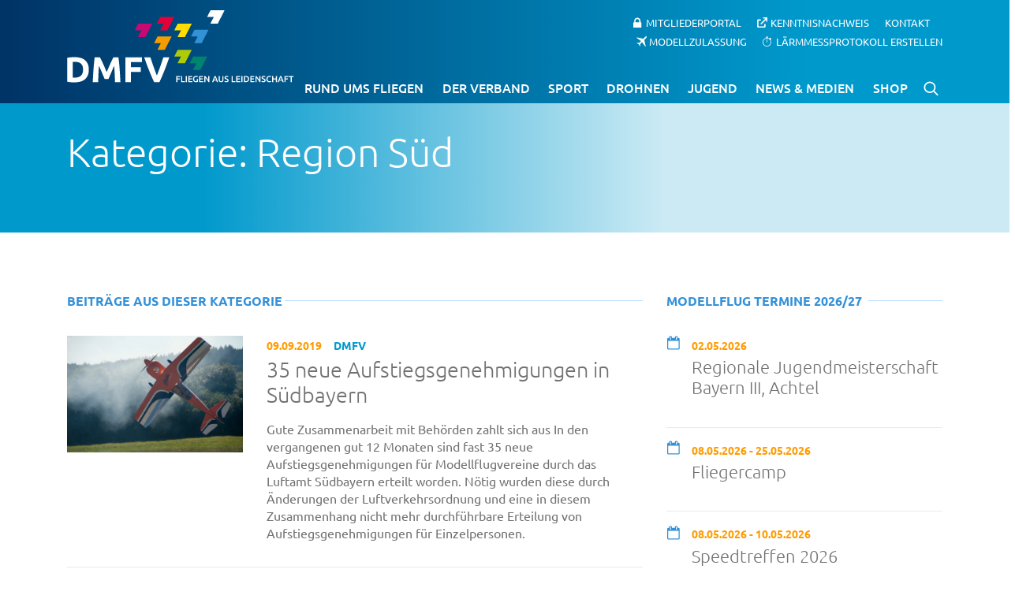

--- FILE ---
content_type: text/html; charset=UTF-8
request_url: https://www.dmfv.aero/category/sued/page/38/?lcp_page0=7
body_size: 16016
content:

 <!doctype html>
<html lang="de" prefix="og: https://ogp.me/ns#">
<head>
	<meta charset="UTF-8">
	<meta name="viewport" content="width=device-width, initial-scale=1">
	<link rel="profile" href="https://gmpg.org/xfn/11">

	
<!-- Suchmaschinen-Optimierung durch Rank Math PRO - https://rankmath.com/ -->
<title>Region Süd Archive | Seite 38 von 53 | Deutscher Modellflieger Verband e.V.</title>
<meta name="robots" content="follow, index, max-snippet:-1, max-video-preview:-1, max-image-preview:large"/>
<link rel="canonical" href="https://www.dmfv.aero/category/sued/page/38/" />
<link rel="prev" href="https://www.dmfv.aero/category/sued/page/37/" />
<link rel="next" href="https://www.dmfv.aero/category/sued/page/39/" />
<meta property="og:locale" content="de_DE" />
<meta property="og:type" content="article" />
<meta property="og:title" content="Region Süd Archive | Seite 38 von 53 | Deutscher Modellflieger Verband e.V." />
<meta property="og:url" content="https://www.dmfv.aero/category/sued/page/38/" />
<meta property="og:site_name" content="Deutscher Modellflieger Verband e. V." />
<meta property="article:publisher" content="https://www.facebook.com/dmfv.ev" />
<meta name="twitter:card" content="summary_large_image" />
<meta name="twitter:title" content="Region Süd Archive | Seite 38 von 53 | Deutscher Modellflieger Verband e.V." />
<meta name="twitter:label1" content="Beiträge" />
<meta name="twitter:data1" content="243" />
<script type="application/ld+json" class="rank-math-schema-pro">{"@context":"https://schema.org","@graph":[{"@type":"Place","@id":"https://www.dmfv.aero/#place","address":{"@type":"PostalAddress","streetAddress":"Rochusstra\u00dfe 104 - 106","addressLocality":"Bonn","addressRegion":"Nordrhein-Westfalen","postalCode":"53123","addressCountry":"Deutschland"}},{"@type":"Organization","@id":"https://www.dmfv.aero/#organization","name":"Deutscher Modellflieger Verband e. V.","url":"https://www.dmfv.aero","sameAs":["https://www.facebook.com/dmfv.ev"],"email":"info@dmfv.aero","address":{"@type":"PostalAddress","streetAddress":"Rochusstra\u00dfe 104 - 106","addressLocality":"Bonn","addressRegion":"Nordrhein-Westfalen","postalCode":"53123","addressCountry":"Deutschland"},"contactPoint":[{"@type":"ContactPoint","telephone":"+49 228 97 85 00","contactType":"customer support"}],"location":{"@id":"https://www.dmfv.aero/#place"}},{"@type":"WebSite","@id":"https://www.dmfv.aero/#website","url":"https://www.dmfv.aero","name":"Deutscher Modellflieger Verband e. V.","alternateName":"DMFV","publisher":{"@id":"https://www.dmfv.aero/#organization"},"inLanguage":"de"},{"@type":"BreadcrumbList","@id":"https://www.dmfv.aero/category/sued/page/38/#breadcrumb","itemListElement":[{"@type":"ListItem","position":"1","item":{"@id":"https://www.dmfv.aero","name":"Startseite"}},{"@type":"ListItem","position":"2","item":{"@id":"https://www.dmfv.aero/category/sued/","name":"Region S\u00fcd"}}]},{"@type":"CollectionPage","@id":"https://www.dmfv.aero/category/sued/page/38/#webpage","url":"https://www.dmfv.aero/category/sued/page/38/","name":"Region S\u00fcd Archive | Seite 38 von 53 | Deutscher Modellflieger Verband e.V.","isPartOf":{"@id":"https://www.dmfv.aero/#website"},"inLanguage":"de","breadcrumb":{"@id":"https://www.dmfv.aero/category/sued/page/38/#breadcrumb"}}]}</script>
<!-- /Rank Math WordPress SEO Plugin -->

<link rel="alternate" type="application/rss+xml" title="Deutscher Modellflieger Verband e.V. &raquo; Feed" href="https://www.dmfv.aero/feed/" />
<link rel="alternate" type="application/rss+xml" title="Deutscher Modellflieger Verband e.V. &raquo; Kommentar-Feed" href="https://www.dmfv.aero/comments/feed/" />
<link rel="alternate" type="application/rss+xml" title="Deutscher Modellflieger Verband e.V. &raquo; Region Süd Kategorie-Feed" href="https://www.dmfv.aero/category/sued/feed/" />
<style id='wp-img-auto-sizes-contain-inline-css' type='text/css'>
img:is([sizes=auto i],[sizes^="auto," i]){contain-intrinsic-size:3000px 1500px}
/*# sourceURL=wp-img-auto-sizes-contain-inline-css */
</style>
<link rel='stylesheet' id='remodal-css' href='https://www.dmfv.aero/wp-content/plugins/wp-google-maps-pro/lib/remodal.css?ver=6.9' type='text/css' media='all' />
<link rel='stylesheet' id='remodal-default-theme-css' href='https://www.dmfv.aero/wp-content/plugins/wp-google-maps-pro/lib/remodal-default-theme.css?ver=6.9' type='text/css' media='all' />
<link rel='stylesheet' id='wpgmza-marker-library-dialog-css' href='https://www.dmfv.aero/wp-content/plugins/wp-google-maps-pro/css/marker-library-dialog.css?ver=6.9' type='text/css' media='all' />
<link rel='stylesheet' id='contact-form-7-css' href='https://www.dmfv.aero/wp-content/plugins/contact-form-7/includes/css/styles.css?ver=6.1.4' type='text/css' media='all' />
<link rel='stylesheet' id='zulassung-style-css' href='https://www.dmfv.aero/wp-content/plugins/dmfv_modellzulassung_send/css/style.css?ver=1.0' type='text/css' media='all' />
<link rel='stylesheet' id='zulassung-intlTelInput-css' href='https://www.dmfv.aero/wp-content/plugins/dmfv_modellzulassung_send/css/intlTelInput.min.css?ver=6.9' type='text/css' media='all' />
<link rel='stylesheet' id='image-hover-effects-css-css' href='https://www.dmfv.aero/wp-content/plugins/mega-addons-for-visual-composer/css/ihover.css?ver=6.9' type='text/css' media='all' />
<link rel='stylesheet' id='style-css-css' href='https://www.dmfv.aero/wp-content/plugins/mega-addons-for-visual-composer/css/style.css?ver=6.9' type='text/css' media='all' />
<link rel='stylesheet' id='font-awesome-latest-css' href='https://www.dmfv.aero/wp-content/plugins/mega-addons-for-visual-composer/css/font-awesome/css/all.css?ver=6.9' type='text/css' media='all' />
<link rel='stylesheet' id='search-filter-plugin-styles-css' href='https://www.dmfv.aero/wp-content/plugins/search-filter-pro/public/assets/css/search-filter.min.css?ver=2.5.21' type='text/css' media='all' />
<link rel='stylesheet' id='wpforms-form-locker-frontend-css' href='https://www.dmfv.aero/wp-content/plugins/wpforms-form-locker/assets/css/frontend.min.css?ver=2.8.0' type='text/css' media='all' />
<link rel='stylesheet' id='parent-style-css' href='https://www.dmfv.aero/wp-content/themes/dmfv-2019/style.css?ver=6.9' type='text/css' media='all' />
<link rel='stylesheet' id='child-theme-css-css' href='https://www.dmfv.aero/wp-content/themes/dmfv-2019-child/style.css?ver=6.9' type='text/css' media='all' />
<link rel='stylesheet' id='child-theme-fonts-css' href='https://www.dmfv.aero/wp-content/themes/dmfv-2019-child/fonts.css?ver=6.9' type='text/css' media='all' />
<link rel='stylesheet' id='lightbox-style-css' href='https://www.dmfv.aero/wp-content/themes/dmfv-2019-child/lightbox/css/lightbox.min.css?ver=6.9' type='text/css' media='all' />
<link rel='stylesheet' id='jquery-ui-css' href='https://www.dmfv.aero/wp-content/themes/dmfv-2019-child/css/jquery-ui.css?ver=6.9' type='text/css' media='all' />
<link rel='stylesheet' id='dmfv-2019-style-css' href='https://www.dmfv.aero/wp-content/themes/dmfv-2019-child/style.css?ver=20151215' type='text/css' media='all' />
<link rel='stylesheet' id='newsletter-css' href='https://www.dmfv.aero/wp-content/plugins/newsletter/style.css?ver=9.0.9' type='text/css' media='all' />
<link rel='stylesheet' id='borlabs-cookie-custom-css' href='https://www.dmfv.aero/wp-content/cache/borlabs-cookie/1/borlabs-cookie-1-de.css?ver=3.3.21.1-60' type='text/css' media='all' />
<link rel='stylesheet' id='js_composer_front-css' href='https://www.dmfv.aero/wp-content/plugins/js_composer/assets/css/js_composer.min.css?ver=8.7.2' type='text/css' media='all' />
<script type="text/javascript" src="https://www.dmfv.aero/wp-includes/js/jquery/jquery.min.js?ver=3.7.1" id="jquery-core-js"></script>
<script type="text/javascript" src="https://www.dmfv.aero/wp-includes/js/jquery/jquery-migrate.min.js?ver=3.4.1" id="jquery-migrate-js"></script>
<script type="text/javascript" src="https://www.dmfv.aero/wp-content/plugins/wp-google-maps-pro/lib/remodal.min.js?ver=6.9" id="remodal-js"></script>
<script type="text/javascript" src="https://www.dmfv.aero/wp-includes/js/jquery/ui/core.min.js?ver=1.13.3" id="jquery-ui-core-js"></script>
<script type="text/javascript" src="https://www.dmfv.aero/wp-includes/js/jquery/ui/datepicker.min.js?ver=1.13.3" id="jquery-ui-datepicker-js"></script>
<script type="text/javascript" id="jquery-ui-datepicker-js-after">
/* <![CDATA[ */
jQuery(function(jQuery){jQuery.datepicker.setDefaults({"closeText":"Schlie\u00dfen","currentText":"Heute","monthNames":["Januar","Februar","M\u00e4rz","April","Mai","Juni","Juli","August","September","Oktober","November","Dezember"],"monthNamesShort":["Jan.","Feb.","M\u00e4rz","Apr.","Mai","Juni","Juli","Aug.","Sep.","Okt.","Nov.","Dez."],"nextText":"Weiter","prevText":"Zur\u00fcck","dayNames":["Sonntag","Montag","Dienstag","Mittwoch","Donnerstag","Freitag","Samstag"],"dayNamesShort":["So.","Mo.","Di.","Mi.","Do.","Fr.","Sa."],"dayNamesMin":["S","M","D","M","D","F","S"],"dateFormat":"dd.mm.yy","firstDay":1,"isRTL":false});});
//# sourceURL=jquery-ui-datepicker-js-after
/* ]]> */
</script>
<script type="text/javascript" id="zulassung-languages-js-js-extra">
/* <![CDATA[ */
var zulassungLang = {"langUrl":"https://www.dmfv.aero/wp-content/plugins/dmfv_modellzulassung_send/lang/"};
//# sourceURL=zulassung-languages-js-js-extra
/* ]]> */
</script>
<script type="text/javascript" src="https://www.dmfv.aero/wp-content/plugins/dmfv_modellzulassung_send/js/languages.js?ver=1.0" id="zulassung-languages-js-js"></script>
<script type="text/javascript" src="https://www.dmfv.aero/wp-content/plugins/dmfv_modellzulassung_send/js/intlTelInput.min.js" id="zulassung-intlTelInput-js"></script>
<script type="text/javascript" src="https://www.dmfv.aero/wp-content/plugins/dmfv_modellzulassung_send/js/intlTelInputWithUtils.min.js" id="zulassung-intlTelInputWithUtils-js"></script>
<script type="text/javascript" src="https://www.dmfv.aero/wp-content/plugins/dmfv_modellzulassung_send/js/validation/dist/jquery.validate.js" id="zulassung-validate2-js"></script>
<script type="text/javascript" src="https://www.dmfv.aero/wp-content/plugins/dmfv_modellzulassung_send/js/validation/dist/additional-methods.js" id="zulassung-validate-additional-js"></script>
<script type="text/javascript" src="https://www.dmfv.aero/wp-content/plugins/dmfv_modellzulassung_send/js/validation_lang.js" id="zulassung-validate-lang-js"></script>
<script type="text/javascript" id="wpgmza_data-js-extra">
/* <![CDATA[ */
var wpgmza_google_api_status = {"message":"Enqueued","code":"ENQUEUED"};
//# sourceURL=wpgmza_data-js-extra
/* ]]> */
</script>
<script type="text/javascript" src="https://www.dmfv.aero/wp-content/plugins/wp-google-maps/wpgmza_data.js?ver=6.9" id="wpgmza_data-js"></script>
<script type="text/javascript" id="search-filter-plugin-build-js-extra">
/* <![CDATA[ */
var SF_LDATA = {"ajax_url":"https://www.dmfv.aero/wp-admin/admin-ajax.php","home_url":"https://www.dmfv.aero/","extensions":[]};
//# sourceURL=search-filter-plugin-build-js-extra
/* ]]> */
</script>
<script type="text/javascript" src="https://www.dmfv.aero/wp-content/plugins/search-filter-pro/public/assets/js/search-filter-build.min.js?ver=2.5.21" id="search-filter-plugin-build-js"></script>
<script type="text/javascript" src="https://www.dmfv.aero/wp-content/plugins/search-filter-pro/public/assets/js/chosen.jquery.min.js?ver=2.5.21" id="search-filter-plugin-chosen-js"></script>
<script type="text/javascript" src="https://www.dmfv.aero/wp-content/themes/dmfv-2019-child/lightbox/js/lightbox.min.js?ver=6.9" id="lightbox-script-js"></script>
<script data-no-optimize="1" data-no-minify="1" data-cfasync="false" type="text/javascript" src="https://www.dmfv.aero/wp-content/cache/borlabs-cookie/1/borlabs-cookie-config-de.json.js?ver=3.3.21.1-71" id="borlabs-cookie-config-js"></script>
<script data-no-optimize="1" data-no-minify="1" data-cfasync="false" type="text/javascript" src="https://www.dmfv.aero/wp-content/plugins/borlabs-cookie/assets/javascript/borlabs-cookie-prioritize.min.js?ver=3.3.21.1" id="borlabs-cookie-prioritize-js"></script>
<script></script><link rel="https://api.w.org/" href="https://www.dmfv.aero/wp-json/" /><link rel="alternate" title="JSON" type="application/json" href="https://www.dmfv.aero/wp-json/wp/v2/categories/374" /><link rel="EditURI" type="application/rsd+xml" title="RSD" href="https://www.dmfv.aero/xmlrpc.php?rsd" />
<meta name="generator" content="WordPress 6.9" />
<script data-borlabs-cookie-script-blocker-id='etracker' type="text/template" id="_etLoader" charset="UTF-8" data-secure-code="5Hmr6m" data-block-cookies="true" data-borlabs-cookie-script-blocker-src="//code.etracker.com/code/e.js" data-plugin-version="WP:etracker:2.7.7"></script>
    <style id="nnax-mail-status-css">
        #wpadminbar #wp-admin-bar-nnax-mail-status > .ab-item {
            display: flex;
            align-items: center;
            gap: 6px;
        }
        #wpadminbar #wp-admin-bar-nnax-mail-status .nnax-mail-dot {
            width: 8px;
            height: 8px;
            border-radius: 50%;
            display: inline-block;
        }
        #wpadminbar #wp-admin-bar-nnax-mail-status.nnax-active > .ab-item,
        #wpadminbar #wp-admin-bar-nnax-mail-status .nnax-mail-dot.active {
            background: none;
            color: #fff;
            background-color: #46b450;
        }
        #wpadminbar #wp-admin-bar-nnax-mail-status.nnax-inactive > .ab-item,
        #wpadminbar #wp-admin-bar-nnax-mail-status .nnax-mail-dot.inactive {
            background: none;
            color: #fff;
            background-color: #dc3232;
        }

        #wpadminbar #wp-admin-bar-nnax-mail-status > .ab-item { color: inherit; }
        #wpadminbar #wp-admin-bar-nnax-mail-status .nnax-mail-dot { color: transparent; }
    </style>
<script type="text/javascript">
(function(url){
	if(/(?:Chrome\/26\.0\.1410\.63 Safari\/537\.31|WordfenceTestMonBot)/.test(navigator.userAgent)){ return; }
	var addEvent = function(evt, handler) {
		if (window.addEventListener) {
			document.addEventListener(evt, handler, false);
		} else if (window.attachEvent) {
			document.attachEvent('on' + evt, handler);
		}
	};
	var removeEvent = function(evt, handler) {
		if (window.removeEventListener) {
			document.removeEventListener(evt, handler, false);
		} else if (window.detachEvent) {
			document.detachEvent('on' + evt, handler);
		}
	};
	var evts = 'contextmenu dblclick drag dragend dragenter dragleave dragover dragstart drop keydown keypress keyup mousedown mousemove mouseout mouseover mouseup mousewheel scroll'.split(' ');
	var logHuman = function() {
		if (window.wfLogHumanRan) { return; }
		window.wfLogHumanRan = true;
		var wfscr = document.createElement('script');
		wfscr.type = 'text/javascript';
		wfscr.async = true;
		wfscr.src = url + '&r=' + Math.random();
		(document.getElementsByTagName('head')[0]||document.getElementsByTagName('body')[0]).appendChild(wfscr);
		for (var i = 0; i < evts.length; i++) {
			removeEvent(evts[i], logHuman);
		}
	};
	for (var i = 0; i < evts.length; i++) {
		addEvent(evts[i], logHuman);
	}
})('//www.dmfv.aero/?wordfence_lh=1&hid=53F17E255B40E6DE7DC7B552F7020E15');
</script>
    <style>
        /* CSS hide this field on page load */
        #wpforms-form-133700 .age-restriction,
        #wpforms-form-135972 .age-restriction,
        #wpforms-form-133789 .age-restriction {
            display: none;
        }

        /* CSS show this field if date conditional logic is true */
        #wpforms-form-133700 .age-restriction.show-field,
        #wpforms-form-135972 .age-restriction.show-field,
        #wpforms-form-133789 .age-restriction.show-field {
            display: block;
        }
    </style>

<meta name="generator" content="Powered by WPBakery Page Builder - drag and drop page builder for WordPress."/>
<link rel="icon" href="https://www.dmfv.aero/wp-content/uploads/2019/07/cropped-favicon-32x32.png" sizes="32x32" />
<link rel="icon" href="https://www.dmfv.aero/wp-content/uploads/2019/07/cropped-favicon-192x192.png" sizes="192x192" />
<link rel="apple-touch-icon" href="https://www.dmfv.aero/wp-content/uploads/2019/07/cropped-favicon-180x180.png" />
<meta name="msapplication-TileImage" content="https://www.dmfv.aero/wp-content/uploads/2019/07/cropped-favicon-270x270.png" />
<style>
		.newsletterbox .tnp-profile form .tnp-field {
			margin-bottom: 30px;
		}

		.newsletterbox .tnp-profile form .tnp-field.tnp-field-email {
			display: none !important;
		}

		.newsletterbox .tnp.tnp-profile {
			padding-bottom: 50px;
			display: none;
		}
	</style>		<style type="text/css" id="wp-custom-css">
			#content .headline-with-icon h3 img {
  height: 90px;
  min-width: 90px;
}

#content .headline-with-icon h3 {
	-webkit-align-items: center;
}

.homeimage.wpb_single_image figure.vc_figure, .homeimage.wpb_single_image div.vc_single_image-wrapper {
        width: 100% !important;
}		</style>
		<noscript><style> .wpb_animate_when_almost_visible { opacity: 1; }</style></noscript>
	<!--[if IE]>
	<style>
	    svg{height:unset !important;}
	</style>
	<![endif]-->
<style id='global-styles-inline-css' type='text/css'>
:root{--wp--preset--aspect-ratio--square: 1;--wp--preset--aspect-ratio--4-3: 4/3;--wp--preset--aspect-ratio--3-4: 3/4;--wp--preset--aspect-ratio--3-2: 3/2;--wp--preset--aspect-ratio--2-3: 2/3;--wp--preset--aspect-ratio--16-9: 16/9;--wp--preset--aspect-ratio--9-16: 9/16;--wp--preset--color--black: #000000;--wp--preset--color--cyan-bluish-gray: #abb8c3;--wp--preset--color--white: #ffffff;--wp--preset--color--pale-pink: #f78da7;--wp--preset--color--vivid-red: #cf2e2e;--wp--preset--color--luminous-vivid-orange: #ff6900;--wp--preset--color--luminous-vivid-amber: #fcb900;--wp--preset--color--light-green-cyan: #7bdcb5;--wp--preset--color--vivid-green-cyan: #00d084;--wp--preset--color--pale-cyan-blue: #8ed1fc;--wp--preset--color--vivid-cyan-blue: #0693e3;--wp--preset--color--vivid-purple: #9b51e0;--wp--preset--gradient--vivid-cyan-blue-to-vivid-purple: linear-gradient(135deg,rgb(6,147,227) 0%,rgb(155,81,224) 100%);--wp--preset--gradient--light-green-cyan-to-vivid-green-cyan: linear-gradient(135deg,rgb(122,220,180) 0%,rgb(0,208,130) 100%);--wp--preset--gradient--luminous-vivid-amber-to-luminous-vivid-orange: linear-gradient(135deg,rgb(252,185,0) 0%,rgb(255,105,0) 100%);--wp--preset--gradient--luminous-vivid-orange-to-vivid-red: linear-gradient(135deg,rgb(255,105,0) 0%,rgb(207,46,46) 100%);--wp--preset--gradient--very-light-gray-to-cyan-bluish-gray: linear-gradient(135deg,rgb(238,238,238) 0%,rgb(169,184,195) 100%);--wp--preset--gradient--cool-to-warm-spectrum: linear-gradient(135deg,rgb(74,234,220) 0%,rgb(151,120,209) 20%,rgb(207,42,186) 40%,rgb(238,44,130) 60%,rgb(251,105,98) 80%,rgb(254,248,76) 100%);--wp--preset--gradient--blush-light-purple: linear-gradient(135deg,rgb(255,206,236) 0%,rgb(152,150,240) 100%);--wp--preset--gradient--blush-bordeaux: linear-gradient(135deg,rgb(254,205,165) 0%,rgb(254,45,45) 50%,rgb(107,0,62) 100%);--wp--preset--gradient--luminous-dusk: linear-gradient(135deg,rgb(255,203,112) 0%,rgb(199,81,192) 50%,rgb(65,88,208) 100%);--wp--preset--gradient--pale-ocean: linear-gradient(135deg,rgb(255,245,203) 0%,rgb(182,227,212) 50%,rgb(51,167,181) 100%);--wp--preset--gradient--electric-grass: linear-gradient(135deg,rgb(202,248,128) 0%,rgb(113,206,126) 100%);--wp--preset--gradient--midnight: linear-gradient(135deg,rgb(2,3,129) 0%,rgb(40,116,252) 100%);--wp--preset--font-size--small: 13px;--wp--preset--font-size--medium: 20px;--wp--preset--font-size--large: 36px;--wp--preset--font-size--x-large: 42px;--wp--preset--spacing--20: 0.44rem;--wp--preset--spacing--30: 0.67rem;--wp--preset--spacing--40: 1rem;--wp--preset--spacing--50: 1.5rem;--wp--preset--spacing--60: 2.25rem;--wp--preset--spacing--70: 3.38rem;--wp--preset--spacing--80: 5.06rem;--wp--preset--shadow--natural: 6px 6px 9px rgba(0, 0, 0, 0.2);--wp--preset--shadow--deep: 12px 12px 50px rgba(0, 0, 0, 0.4);--wp--preset--shadow--sharp: 6px 6px 0px rgba(0, 0, 0, 0.2);--wp--preset--shadow--outlined: 6px 6px 0px -3px rgb(255, 255, 255), 6px 6px rgb(0, 0, 0);--wp--preset--shadow--crisp: 6px 6px 0px rgb(0, 0, 0);}:where(.is-layout-flex){gap: 0.5em;}:where(.is-layout-grid){gap: 0.5em;}body .is-layout-flex{display: flex;}.is-layout-flex{flex-wrap: wrap;align-items: center;}.is-layout-flex > :is(*, div){margin: 0;}body .is-layout-grid{display: grid;}.is-layout-grid > :is(*, div){margin: 0;}:where(.wp-block-columns.is-layout-flex){gap: 2em;}:where(.wp-block-columns.is-layout-grid){gap: 2em;}:where(.wp-block-post-template.is-layout-flex){gap: 1.25em;}:where(.wp-block-post-template.is-layout-grid){gap: 1.25em;}.has-black-color{color: var(--wp--preset--color--black) !important;}.has-cyan-bluish-gray-color{color: var(--wp--preset--color--cyan-bluish-gray) !important;}.has-white-color{color: var(--wp--preset--color--white) !important;}.has-pale-pink-color{color: var(--wp--preset--color--pale-pink) !important;}.has-vivid-red-color{color: var(--wp--preset--color--vivid-red) !important;}.has-luminous-vivid-orange-color{color: var(--wp--preset--color--luminous-vivid-orange) !important;}.has-luminous-vivid-amber-color{color: var(--wp--preset--color--luminous-vivid-amber) !important;}.has-light-green-cyan-color{color: var(--wp--preset--color--light-green-cyan) !important;}.has-vivid-green-cyan-color{color: var(--wp--preset--color--vivid-green-cyan) !important;}.has-pale-cyan-blue-color{color: var(--wp--preset--color--pale-cyan-blue) !important;}.has-vivid-cyan-blue-color{color: var(--wp--preset--color--vivid-cyan-blue) !important;}.has-vivid-purple-color{color: var(--wp--preset--color--vivid-purple) !important;}.has-black-background-color{background-color: var(--wp--preset--color--black) !important;}.has-cyan-bluish-gray-background-color{background-color: var(--wp--preset--color--cyan-bluish-gray) !important;}.has-white-background-color{background-color: var(--wp--preset--color--white) !important;}.has-pale-pink-background-color{background-color: var(--wp--preset--color--pale-pink) !important;}.has-vivid-red-background-color{background-color: var(--wp--preset--color--vivid-red) !important;}.has-luminous-vivid-orange-background-color{background-color: var(--wp--preset--color--luminous-vivid-orange) !important;}.has-luminous-vivid-amber-background-color{background-color: var(--wp--preset--color--luminous-vivid-amber) !important;}.has-light-green-cyan-background-color{background-color: var(--wp--preset--color--light-green-cyan) !important;}.has-vivid-green-cyan-background-color{background-color: var(--wp--preset--color--vivid-green-cyan) !important;}.has-pale-cyan-blue-background-color{background-color: var(--wp--preset--color--pale-cyan-blue) !important;}.has-vivid-cyan-blue-background-color{background-color: var(--wp--preset--color--vivid-cyan-blue) !important;}.has-vivid-purple-background-color{background-color: var(--wp--preset--color--vivid-purple) !important;}.has-black-border-color{border-color: var(--wp--preset--color--black) !important;}.has-cyan-bluish-gray-border-color{border-color: var(--wp--preset--color--cyan-bluish-gray) !important;}.has-white-border-color{border-color: var(--wp--preset--color--white) !important;}.has-pale-pink-border-color{border-color: var(--wp--preset--color--pale-pink) !important;}.has-vivid-red-border-color{border-color: var(--wp--preset--color--vivid-red) !important;}.has-luminous-vivid-orange-border-color{border-color: var(--wp--preset--color--luminous-vivid-orange) !important;}.has-luminous-vivid-amber-border-color{border-color: var(--wp--preset--color--luminous-vivid-amber) !important;}.has-light-green-cyan-border-color{border-color: var(--wp--preset--color--light-green-cyan) !important;}.has-vivid-green-cyan-border-color{border-color: var(--wp--preset--color--vivid-green-cyan) !important;}.has-pale-cyan-blue-border-color{border-color: var(--wp--preset--color--pale-cyan-blue) !important;}.has-vivid-cyan-blue-border-color{border-color: var(--wp--preset--color--vivid-cyan-blue) !important;}.has-vivid-purple-border-color{border-color: var(--wp--preset--color--vivid-purple) !important;}.has-vivid-cyan-blue-to-vivid-purple-gradient-background{background: var(--wp--preset--gradient--vivid-cyan-blue-to-vivid-purple) !important;}.has-light-green-cyan-to-vivid-green-cyan-gradient-background{background: var(--wp--preset--gradient--light-green-cyan-to-vivid-green-cyan) !important;}.has-luminous-vivid-amber-to-luminous-vivid-orange-gradient-background{background: var(--wp--preset--gradient--luminous-vivid-amber-to-luminous-vivid-orange) !important;}.has-luminous-vivid-orange-to-vivid-red-gradient-background{background: var(--wp--preset--gradient--luminous-vivid-orange-to-vivid-red) !important;}.has-very-light-gray-to-cyan-bluish-gray-gradient-background{background: var(--wp--preset--gradient--very-light-gray-to-cyan-bluish-gray) !important;}.has-cool-to-warm-spectrum-gradient-background{background: var(--wp--preset--gradient--cool-to-warm-spectrum) !important;}.has-blush-light-purple-gradient-background{background: var(--wp--preset--gradient--blush-light-purple) !important;}.has-blush-bordeaux-gradient-background{background: var(--wp--preset--gradient--blush-bordeaux) !important;}.has-luminous-dusk-gradient-background{background: var(--wp--preset--gradient--luminous-dusk) !important;}.has-pale-ocean-gradient-background{background: var(--wp--preset--gradient--pale-ocean) !important;}.has-electric-grass-gradient-background{background: var(--wp--preset--gradient--electric-grass) !important;}.has-midnight-gradient-background{background: var(--wp--preset--gradient--midnight) !important;}.has-small-font-size{font-size: var(--wp--preset--font-size--small) !important;}.has-medium-font-size{font-size: var(--wp--preset--font-size--medium) !important;}.has-large-font-size{font-size: var(--wp--preset--font-size--large) !important;}.has-x-large-font-size{font-size: var(--wp--preset--font-size--x-large) !important;}
/*# sourceURL=global-styles-inline-css */
</style>
<link rel='stylesheet' id='info-box-css-css' href='https://www.dmfv.aero/wp-content/plugins/mega-addons-for-visual-composer/render/../css/infobox.css?ver=6.9' type='text/css' media='all' />
<link rel='stylesheet' id='lcp_paginator-css' href='https://www.dmfv.aero/wp-content/plugins/list-category-posts//lcp_paginator.css?ver=6.9' type='text/css' media='all' />
</head>

<body class="archive paged category category-sued category-374 paged-38 category-paged-38 wp-theme-dmfv-2019 wp-child-theme-dmfv-2019-child hfeed wpb-js-composer js-comp-ver-8.7.2 vc_responsive">
<div id="page" class="site">
	<a class="skip-link screen-reader-text" href="#content">Skip to content</a>
	<div class="wrapper-outer">
		<div class="wrapper">

			<header class="header">
				<div class="container">
					<div class="header-inner">

						<div class="search-field-container">
							<form role="search" method="get" class="search-form" action="https://www.dmfv.aero/">
				<label>
					<span class="screen-reader-text">Suche nach:</span>
					<input type="search" class="search-field" placeholder="Suchen …" value="" name="s" />
				</label>
				<input type="submit" class="search-submit" value="Suchen" />
			</form>						</div>

						<div class="logo-carrier">
							<a href="/">
								<div class="logo">
									<img src="/wp-content/themes/dmfv-2019/img/dmfv-logo-neg.svg" alt="DMFV Logo"/>
								</div>
							</a>
						</div>
						<div id="navi" class="navi">
							<div class="nav-inner">
								<nav class="support-navi">
									<div class="menu-support-menu-container"><ul id="menu-support-menu" class="menu"><li id="menu-item-308" class="lock menu-item menu-item-type-custom menu-item-object-custom menu-item-308"><a target="_blank" href="https://www.dmfvportal.de/">Mitgliederportal</a></li>
<li id="menu-item-128195" class="icon-nav kns-nav menu-item menu-item-type-custom menu-item-object-custom menu-item-128195"><a target="_blank" href="https://kenntnisnachweisonline.dmfv.aero">Kenntnisnachweis</a></li>
<li id="menu-item-251" class="menu-item menu-item-type-post_type menu-item-object-page menu-item-251"><a href="https://www.dmfv.aero/kontakt/">Kontakt</a></li>
<li id="menu-item-139794" class="icon-nav zulassung-nav menu-item menu-item-type-post_type menu-item-object-page menu-item-139794"><a href="https://www.dmfv.aero/der-verband/spezialthemen/zulassung/">Modellzulassung</a></li>
<li id="menu-item-139793" class="icon-nav laermmess-nav menu-item menu-item-type-post_type menu-item-object-page menu-item-139793"><a href="https://www.dmfv.aero/der-verband/spezialthemen/zulassung/laermmessprotokoll-einreichen/">Lärmmessprotokoll erstellen</a></li>
</ul></div>								</nav>
								<nav id="site-navigation" class="main-navigation main-navi">
									<div class="menu-primary-container"><ul id="primary-menu" class="menu"><li id="menu-item-344" class="menu-item menu-item-type-post_type menu-item-object-page menu-item-has-children menu-item-344"><a href="https://www.dmfv.aero/rund-ums-fliegen/">Rund ums Fliegen</a>
<ul class="sub-menu">
	<li id="menu-item-27" class="menu-item menu-item-type-post_type menu-item-object-page menu-item-has-children menu-item-27"><a href="https://www.dmfv.aero/rund-ums-fliegen/faszination-modellflug/">Faszination Modellflug</a>
	<ul class="sub-menu">
		<li id="menu-item-124857" class="menu-item menu-item-type-post_type menu-item-object-page menu-item-124857"><a href="https://www.dmfv.aero/rund-ums-fliegen/faszination-modellflug/">Fliegen aus Leidenschaft</a></li>
		<li id="menu-item-48434" class="menu-item menu-item-type-post_type menu-item-object-page menu-item-48434"><a href="https://www.dmfv.aero/botschafter-des-modellflugs/">Botschafter des Modellflugs</a></li>
	</ul>
</li>
	<li id="menu-item-105785" class="menu-item menu-item-type-post_type menu-item-object-page menu-item-has-children menu-item-105785"><a href="https://www.dmfv.aero/rund-ums-fliegen/einfach-sicher-fliegen/">Modellflug im DMFV</a>
	<ul class="sub-menu">
		<li id="menu-item-124858" class="menu-item menu-item-type-post_type menu-item-object-page menu-item-124858"><a href="https://www.dmfv.aero/rund-ums-fliegen/einfach-sicher-fliegen/">DMFV-Betriebsregeln</a></li>
		<li id="menu-item-124808" class="menu-item menu-item-type-post_type menu-item-object-page menu-item-124808"><a href="https://www.dmfv.aero/rund-ums-fliegen/einfach-sicher-fliegen/was-gastpiloten-wissen-muessen/">Gastpiloten/Guest Pilots</a></li>
	</ul>
</li>
	<li id="menu-item-53" class="menu-item menu-item-type-post_type menu-item-object-page menu-item-53"><a href="https://www.dmfv.aero/rund-ums-fliegen/versicherung/">Versicherung</a></li>
	<li id="menu-item-54" class="menu-item menu-item-type-post_type menu-item-object-page menu-item-has-children menu-item-54"><a href="https://www.dmfv.aero/rund-ums-fliegen/recht/">Recht &amp; Wissen</a>
	<ul class="sub-menu">
		<li id="menu-item-124859" class="menu-item menu-item-type-post_type menu-item-object-page menu-item-124859"><a href="https://www.dmfv.aero/rund-ums-fliegen/recht/">Verbandsjustiziar</a></li>
		<li id="menu-item-105786" class="menu-item menu-item-type-post_type menu-item-object-page menu-item-105786"><a href="https://www.dmfv.aero/faq/recht-und-wissen/">Wissensdatenbank</a></li>
	</ul>
</li>
	<li id="menu-item-129550" class="menu-item menu-item-type-custom menu-item-object-custom menu-item-129550"><a href="https://www.dmfv.aero/luvd-unser-dachverband/">LUVD: Unser Dachverband</a></li>
	<li id="menu-item-128041" class="menu-item menu-item-type-post_type menu-item-object-page menu-item-128041"><a href="https://www.dmfv.aero/flydmfv-app/">flyDMFV-App für IOS &#038; Android</a></li>
	<li id="menu-item-114443" class="external menu-item menu-item-type-custom menu-item-object-custom menu-item-114443"><a target="_blank" href="https://fida.aero/">FIDA Vorfalldatenbank</a></li>
	<li id="menu-item-115727" class="external menu-item menu-item-type-custom menu-item-object-custom menu-item-has-children menu-item-115727"><a target="_blank" href="https://kenntnisnachweisonline.dmfv.aero/">Kenntnisnachweis</a>
	<ul class="sub-menu">
		<li id="menu-item-115729" class="external menu-item menu-item-type-custom menu-item-object-custom menu-item-115729"><a target="_blank" href="https://kenntnisnachweisonline.dmfv.aero/">deutsch</a></li>
		<li id="menu-item-115728" class="external menu-item menu-item-type-custom menu-item-object-custom menu-item-115728"><a target="_blank" href="https://kenntnisnachweisonline.dmfv.aero/en/">englisch</a></li>
		<li id="menu-item-125253" class="external menu-item menu-item-type-custom menu-item-object-custom menu-item-125253"><a target="_blank" href="https://kenntnisnachweisonline.dmfv.aero/fr/">französisch</a></li>
	</ul>
</li>
</ul>
</li>
<li id="menu-item-225" class="menu-item menu-item-type-post_type menu-item-object-page menu-item-has-children menu-item-225"><a href="https://www.dmfv.aero/der-verband/">Der Verband</a>
<ul class="sub-menu">
	<li id="menu-item-181" class="menu-item menu-item-type-post_type menu-item-object-page menu-item-has-children menu-item-181"><a href="https://www.dmfv.aero/der-verband/wer-wir-sind/">Wer wir sind</a>
	<ul class="sub-menu">
		<li id="menu-item-124860" class="menu-item menu-item-type-post_type menu-item-object-page menu-item-124860"><a href="https://www.dmfv.aero/der-verband/wer-wir-sind/">Der DMFV</a></li>
		<li id="menu-item-77" class="menu-item menu-item-type-post_type menu-item-object-page menu-item-77"><a href="https://www.dmfv.aero/der-verband/wer-wir-sind/praesidium/">Präsidium</a></li>
		<li id="menu-item-75" class="menu-item menu-item-type-post_type menu-item-object-page menu-item-75"><a href="https://www.dmfv.aero/der-verband/wer-wir-sind/geschaeftsstelle/">Geschäftsstelle</a></li>
		<li id="menu-item-22428" class="menu-item menu-item-type-post_type menu-item-object-page menu-item-22428"><a href="https://www.dmfv.aero/der-verband/wer-wir-sind/unsere-leitsaetze/">Unsere Leitsätze</a></li>
		<li id="menu-item-120489" class="menu-item menu-item-type-post_type menu-item-object-page menu-item-120489"><a href="https://www.dmfv.aero/chronik/">Chronik</a></li>
	</ul>
</li>
	<li id="menu-item-81" class="menu-item menu-item-type-post_type menu-item-object-page menu-item-81"><a href="https://www.dmfv.aero/der-verband/mitglied-werden/">Mitglied werden</a></li>
	<li id="menu-item-123656" class="menu-item menu-item-type-custom menu-item-object-custom menu-item-has-children menu-item-123656"><a href="https://www.dmfv.aero/der-verband/regional/umkreissuche/">Mitgliedsvereine &#038; Modellfluggelände</a>
	<ul class="sub-menu">
		<li id="menu-item-913" class="menu-item menu-item-type-post_type menu-item-object-page menu-item-913"><a href="https://www.dmfv.aero/der-verband/regional/umkreissuche/">DMFV-Umkreissuche</a></li>
		<li id="menu-item-123657" class="external menu-item menu-item-type-custom menu-item-object-custom menu-item-123657"><a target="_blank" href="https://ma-db.com/index.php?setlang=de">Model Airfields worldwide</a></li>
		<li id="menu-item-124613" class="menu-item menu-item-type-custom menu-item-object-custom menu-item-124613"><a href="https://www.dmfv.aero/schallpegelmessungen/">Schallpegelmessungen</a></li>
	</ul>
</li>
	<li id="menu-item-78" class="menu-item menu-item-type-post_type menu-item-object-page menu-item-78"><a href="https://www.dmfv.aero/der-verband/regional/">Mitgliederbeauftragte</a></li>
	<li id="menu-item-79" class="menu-item menu-item-type-post_type menu-item-object-page menu-item-has-children menu-item-79"><a href="https://www.dmfv.aero/der-verband/spezialthemen/">Spezialthemen</a>
	<ul class="sub-menu">
		<li id="menu-item-124861" class="menu-item menu-item-type-post_type menu-item-object-page menu-item-124861"><a href="https://www.dmfv.aero/der-verband/spezialthemen/">Kompetenz von A bis Z</a></li>
		<li id="menu-item-229" class="menu-item menu-item-type-post_type menu-item-object-page menu-item-has-children menu-item-229"><a href="https://www.dmfv.aero/der-verband/spezialthemen/internationales/">Internationales</a>
		<ul class="sub-menu">
			<li id="menu-item-22375" class="menu-item menu-item-type-post_type menu-item-object-page menu-item-22375"><a href="https://www.dmfv.aero/der-verband/spezialthemen/internationales/internationale-regeln/">Gesetzliche Regeln anderer Länder</a></li>
		</ul>
</li>
		<li id="menu-item-228" class="menu-item menu-item-type-post_type menu-item-object-page menu-item-has-children menu-item-228"><a href="https://www.dmfv.aero/der-verband/spezialthemen/zulassung/">Zulassung</a>
		<ul class="sub-menu">
			<li id="menu-item-137127" class="menu-item menu-item-type-post_type menu-item-object-page menu-item-137127"><a href="https://www.dmfv.aero/der-verband/spezialthemen/zulassung/ansprechperson-korruptionspraevention-apk/">Ansprechperson Korruptionsprävention (APK)</a></li>
		</ul>
</li>
		<li id="menu-item-227" class="menu-item menu-item-type-post_type menu-item-object-page menu-item-227"><a href="https://www.dmfv.aero/der-verband/spezialthemen/gutachten/">Gutachten</a></li>
		<li id="menu-item-226" class="menu-item menu-item-type-post_type menu-item-object-page menu-item-226"><a href="https://www.dmfv.aero/der-verband/spezialthemen/energieanlagen/">Energieanlagen</a></li>
		<li id="menu-item-241" class="menu-item menu-item-type-post_type menu-item-object-page menu-item-241"><a href="https://www.dmfv.aero/der-verband/spezialthemen/funk/">Funk und Technologie</a></li>
		<li id="menu-item-22344" class="menu-item menu-item-type-post_type menu-item-object-page menu-item-has-children menu-item-22344"><a href="https://www.dmfv.aero/der-verband/spezialthemen/naturschutzgebiete/">Natur- und Umweltschutz</a>
		<ul class="sub-menu">
			<li id="menu-item-116904" class="menu-item menu-item-type-post_type menu-item-object-page menu-item-116904"><a href="https://www.dmfv.aero/brutvogelstudie/">Brutvogelstudie</a></li>
		</ul>
</li>
	</ul>
</li>
	<li id="menu-item-37556" class="menu-item menu-item-type-post_type menu-item-object-page menu-item-37556"><a href="https://www.dmfv.aero/akademie/">DMFV Akademie</a></li>
	<li id="menu-item-35705" class="menu-item menu-item-type-post_type menu-item-object-page menu-item-35705"><a href="https://www.dmfv.aero/der-verband/ansprechpartner-von-a-bis-z/">Ansprechpartner<br>von A bis Z</a></li>
	<li id="menu-item-111792" class="external menu-item menu-item-type-custom menu-item-object-custom menu-item-111792"><a target="_blank" href="https://join.com/companies/dmfv">Karriere im DMFV</a></li>
</ul>
</li>
<li id="menu-item-26" class="menu-item menu-item-type-post_type menu-item-object-page menu-item-has-children menu-item-26"><a href="https://www.dmfv.aero/sport/">Sport</a>
<ul class="sub-menu">
	<li id="menu-item-114675" class="menu-item menu-item-type-post_type menu-item-object-page menu-item-114675"><a href="https://www.dmfv.aero/sport/sportklassen/">Sportklassen</a></li>
	<li id="menu-item-128338" class="menu-item menu-item-type-custom menu-item-object-custom menu-item-128338"><a href="/sport/unser-wettbewerb-bei-eurem-verein/">Unser Event bei Eurem Verein</a></li>
</ul>
</li>
<li id="menu-item-36705" class="menu-item menu-item-type-post_type menu-item-object-page menu-item-36705"><a href="https://www.dmfv.aero/drohnen/">Drohnen</a></li>
<li id="menu-item-117820" class="menu-item menu-item-type-post_type menu-item-object-page menu-item-has-children menu-item-117820"><a href="https://www.dmfv.aero/jugend/jugendarbeit/">Jugend</a>
<ul class="sub-menu">
	<li id="menu-item-124862" class="menu-item menu-item-type-post_type menu-item-object-page menu-item-124862"><a href="https://www.dmfv.aero/jugend/jugendarbeit/">Der Einstieg ins Hobby</a></li>
	<li id="menu-item-32079" class="menu-item menu-item-type-post_type menu-item-object-page menu-item-has-children menu-item-32079"><a href="https://www.dmfv.aero/jugend/jugendwettbewerbe/">Jugendwettbewerbe</a>
	<ul class="sub-menu">
		<li id="menu-item-124863" class="menu-item menu-item-type-post_type menu-item-object-page menu-item-124863"><a href="https://www.dmfv.aero/jugend/jugendwettbewerbe/">Zeig dein Können</a></li>
		<li id="menu-item-135926" class="menu-item menu-item-type-post_type menu-item-object-page menu-item-135926"><a href="https://www.dmfv.aero/jugend/jugendwettbewerbe/ergebnisse-2025/">Ergebnisse 2025</a></li>
		<li id="menu-item-130001" class="menu-item menu-item-type-post_type menu-item-object-page menu-item-130001"><a href="https://www.dmfv.aero/jugend/jugendwettbewerbe/ergebnisse-2024/">Ergebnisse 2024</a></li>
		<li id="menu-item-124068" class="menu-item menu-item-type-post_type menu-item-object-page menu-item-124068"><a href="https://www.dmfv.aero/jugend/jugendwettbewerbe/ergebnisse-2023/">Ergebnisse 2023</a></li>
		<li id="menu-item-104337" class="menu-item menu-item-type-post_type menu-item-object-page menu-item-104337"><a href="https://www.dmfv.aero/jugend/jugendwettbewerbe/ergebnisse-2022/">Ergebnisse 2022</a></li>
		<li id="menu-item-44744" class="menu-item menu-item-type-post_type menu-item-object-page menu-item-44744"><a href="https://www.dmfv.aero/jugend/jugendwettbewerbe/ergebnisse-2021/">Ergebnisse 2021</a></li>
		<li id="menu-item-32081" class="menu-item menu-item-type-post_type menu-item-object-page menu-item-32081"><a href="https://www.dmfv.aero/jugend/jugendwettbewerbe/ergebnisse-2020/">Ergebnisse 2020</a></li>
		<li id="menu-item-32080" class="menu-item menu-item-type-post_type menu-item-object-page menu-item-32080"><a href="https://www.dmfv.aero/jugend/jugendwettbewerbe/ergebnisse-2019/">Ergebnisse 2019</a></li>
	</ul>
</li>
	<li id="menu-item-32091" class="menu-item menu-item-type-post_type menu-item-object-page menu-item-32091"><a href="https://www.dmfv.aero/jugend/dmfv-jugendfreizeit/">Jugendfreizeit</a></li>
	<li id="menu-item-132606" class="menu-item menu-item-type-post_type menu-item-object-page menu-item-132606"><a href="https://www.dmfv.aero/jugend/adventure-days/">SKYFUTURE – Dein Job Checker</a></li>
	<li id="menu-item-117821" class="external menu-item menu-item-type-custom menu-item-object-custom menu-item-117821"><a target="_blank" href="https://www.jump-dmfv.aero/">Jump! Junge Modellpiloten</a></li>
	<li id="menu-item-307" class="external menu-item menu-item-type-custom menu-item-object-custom menu-item-307"><a target="_blank" href="https://www.modellfliegen.de">Einsteiger</a></li>
	<li id="menu-item-32082" class="external menu-item menu-item-type-custom menu-item-object-custom menu-item-32082"><a href="https://www.modellfliegen.de/sportabzeichen/">Sportabzeichen Modellpilot</a></li>
	<li id="menu-item-32077" class="menu-item menu-item-type-post_type menu-item-object-page menu-item-32077"><a href="https://www.dmfv.aero/jugend/jugend-downloads/">Jugenddownloads</a></li>
</ul>
</li>
<li id="menu-item-124856" class="menu-item menu-item-type-post_type menu-item-object-page menu-item-has-children menu-item-124856"><a href="https://www.dmfv.aero/news-medien/aktuelle-meldungen/">News &#038; Medien</a>
<ul class="sub-menu">
	<li id="menu-item-80" class="menu-item menu-item-type-post_type menu-item-object-page menu-item-80"><a href="https://www.dmfv.aero/news-medien/aktuelle-meldungen/">Aktuelle Meldungen</a></li>
	<li id="menu-item-82" class="menu-item menu-item-type-post_type menu-item-object-page menu-item-82"><a href="https://www.dmfv.aero/news-medien/modellflieger-magazin/">Modellflieger-Magazin</a></li>
	<li id="menu-item-25232" class="menu-item menu-item-type-post_type menu-item-object-page menu-item-25232"><a href="https://www.dmfv.aero/news-medien/termine/">Termine</a></li>
	<li id="menu-item-42673" class="menu-item menu-item-type-post_type menu-item-object-page menu-item-42673"><a href="https://www.dmfv.aero/news-medien/im-gedenken/">Im Gedenken</a></li>
	<li id="menu-item-39670" class="menu-item menu-item-type-post_type menu-item-object-page menu-item-39670"><a href="https://www.dmfv.aero/downloads/">Downloadbereich</a></li>
	<li id="menu-item-39671" class="menu-item menu-item-type-post_type menu-item-object-page menu-item-39671"><a href="https://www.dmfv.aero/newsletter-anmeldung/">Newsletter</a></li>
</ul>
</li>
<li id="menu-item-29" class="menu-item menu-item-type-custom menu-item-object-custom menu-item-has-children menu-item-29"><a href="/shop/">Shop</a>
<ul class="sub-menu">
	<li id="menu-item-49635" class="external menu-item menu-item-type-custom menu-item-object-custom menu-item-49635"><a target="_blank" href="https://shop.vth.de/dmfv-shop/">DMFV Shop</a></li>
	<li id="menu-item-49636" class="external menu-item menu-item-type-custom menu-item-object-custom menu-item-49636"><a target="_blank" href="https://dmfv.alu-faktur.de/">Modellflug-Kennzeichen</a></li>
	<li id="menu-item-49637" class="external menu-item menu-item-type-custom menu-item-object-custom menu-item-49637"><a target="_blank" href="https://www.copter.aero/">Gewerbliche Drohnenversicherung</a></li>
</ul>
</li>
</ul></div>
									<button class="icon search-icon search-icon-desktop">
										<img src="/wp-content/themes/dmfv-2019/img/search-icon.svg" alt="Search">
									</button>

								</nav><!-- #site-navigation -->
							</div>
						</div>
						<button class="icon search-icon search-icon-mobile">
							<img src="/wp-content/themes/dmfv-2019/img/search-icon.svg" alt="">
						</button>
						<button class="icon burger-icon">
							<svg width="26px" height="26px" viewBox="0 0 26 26" version="1.1">
								<g id="Page-1" stroke="none" stroke-width="1" fill="none" fill-rule="evenodd">
									<g id="iPhone-6-double-col" transform="translate(-15.000000, -15.000000)" stroke-linecap="square" stroke="currentColor" stroke-width="2">
										<g id="burger" transform="translate(16.000000, 19.000000)">
											<path d="M0,1 L21,1" id="burger-upper"></path>
											<path d="M0,9 L21,9" id="burger-middle"></path>
											<path d="M0,17 L21,17" id="burger-lower"></path>
										</g>
									</g>
								</g>
							</svg>
						</button>
					</div>
				</div>
			</header>



			<div id="content" class="site-content">

       <div id="primary" class="content-area">
   		<main id="main" class="site-main">

            <article id="category-6018" class="post-6018 post type-post status-publish format-standard has-post-thumbnail hentry category-sued">
            	<header class="entry-header article-header">
            		<div class="article-header__inner">
            			<div class="container">
            				<div class="row">
            					<div class="col-sm-6">
            						<h5></h5>
            						<h1 class="entry-title">Kategorie: Region Süd            						<p class="header-anreisser"></p>
            					</div>
            				</div>
            			</div>
            		</div>

            		            	</header><!-- .entry-header -->

            	<section class="breadcrumb">
            		<div class="container">

                        
                        
            		</div>
            	</section>

            	<div class="entry-content">
            		<div class="container">
                        
                        <div class="row">
                    		<div class="col-sm-8">
                                    <h5><span style="background-color:#fff;padding-right: 3px;">Beiträge aus dieser Kategorie</h5>

                                    <ul class="lcp_catlist">
                                        <div>
                                                                                        <li style="padding-left:0;">
                                                <div class="row">
                                                    <div class="col-sm-4" style="margin-bottom:10px;">
                                                                                                                	<a href="https://www.dmfv.aero/sued/35-neue-aufstiegsgenehmigungen-in-suedbayern/" rel="bookmark" title="35 neue Aufstiegsgenehmigungen in Südbayern"><picture class="attachment-post-thumbnail size-post-thumbnail wp-post-image" decoding="async" fetchpriority="high" title="35 neue Aufstiegsgenehmigungen in Südbayern 1">
<source type="image/webp" srcset="https://www.dmfv.aero/wp-content/uploads/2019/10/4-Akro-IMAC-Deutschland.jpg.webp 2048w, https://www.dmfv.aero/wp-content/uploads/2019/10/4-Akro-IMAC-Deutschland-300x200.jpg.webp 300w, https://www.dmfv.aero/wp-content/uploads/2019/10/4-Akro-IMAC-Deutschland-768x511.jpg.webp 768w, https://www.dmfv.aero/wp-content/uploads/2019/10/4-Akro-IMAC-Deutschland-1024x681.jpg.webp 1024w" sizes="(max-width: 2048px) 100vw, 2048px"/>
<img width="2048" height="1363" src="https://www.dmfv.aero/wp-content/uploads/2019/10/4-Akro-IMAC-Deutschland.jpg" alt="4 Akro IMAC Deutschland" decoding="async" fetchpriority="high" srcset="https://www.dmfv.aero/wp-content/uploads/2019/10/4-Akro-IMAC-Deutschland.jpg 2048w, https://www.dmfv.aero/wp-content/uploads/2019/10/4-Akro-IMAC-Deutschland-300x200.jpg 300w, https://www.dmfv.aero/wp-content/uploads/2019/10/4-Akro-IMAC-Deutschland-768x511.jpg 768w, https://www.dmfv.aero/wp-content/uploads/2019/10/4-Akro-IMAC-Deutschland-1024x681.jpg 1024w" sizes="(max-width: 2048px) 100vw, 2048px"/>
</picture>
</a>
                                                                                                            </div>
                                                    <div class="col-sm-8">
                                                        <span class="lcp_date">09.09.2019</span><span class="lcp_author">DMFV</span>
                                                        <h3><a href="https://www.dmfv.aero/sued/35-neue-aufstiegsgenehmigungen-in-suedbayern/" rel="bookmark" title="35 neue Aufstiegsgenehmigungen in Südbayern">35 neue Aufstiegsgenehmigungen in Südbayern</a></h3>

                                                        <div class="entry">
                                                        Gute Zusammenarbeit mit Behörden zahlt sich aus In den vergangenen gut 12 Monaten sind fast 35 neue Aufstiegsgenehmigungen für Modellflugvereine durch das Luftamt Südbayern erteilt worden. Nötig wurden diese durch Änderungen der Luftverkehrsordnung und eine in diesem Zusammenhang nicht mehr durchführbare Erteilung von Aufstiegsgenehmigungen für Einzelpersonen.
                                                        </div>
                                                    </div>
                                                </div>
                                            </li>
                                                                                        <li style="padding-left:0;">
                                                <div class="row">
                                                    <div class="col-sm-4" style="margin-bottom:10px;">
                                                                                                                	<a href="https://www.dmfv.aero/sued/mfc-altensteig-e-v-besteht-seit-40-jahren/" rel="bookmark" title="MFC-Altensteig e.V. besteht seit 40 Jahren"><picture class="attachment-post-thumbnail size-post-thumbnail wp-post-image" decoding="async" title="MFC-Altensteig e.V. besteht seit 40 Jahren 2">
<source type="image/webp" srcset="https://www.dmfv.aero/wp-content/uploads/2019/07/mfc-altensteig-2019-500x308.jpg.webp 500w, https://www.dmfv.aero/wp-content/uploads/2019/07/mfc-altensteig-2019-500x308-300x185.jpg.webp 300w" sizes="(max-width: 500px) 100vw, 500px"/>
<img width="500" height="308" src="https://www.dmfv.aero/wp-content/uploads/2019/07/mfc-altensteig-2019-500x308.jpg" alt="mfc altensteig 2019" decoding="async" srcset="https://www.dmfv.aero/wp-content/uploads/2019/07/mfc-altensteig-2019-500x308.jpg 500w, https://www.dmfv.aero/wp-content/uploads/2019/07/mfc-altensteig-2019-500x308-300x185.jpg 300w" sizes="(max-width: 500px) 100vw, 500px"/>
</picture>
</a>
                                                                                                            </div>
                                                    <div class="col-sm-8">
                                                        <span class="lcp_date">28.07.2019</span><span class="lcp_author">Gerhard Balzarek</span>
                                                        <h3><a href="https://www.dmfv.aero/sued/mfc-altensteig-e-v-besteht-seit-40-jahren/" rel="bookmark" title="MFC-Altensteig e.V. besteht seit 40 Jahren">MFC-Altensteig e.V. besteht seit 40 Jahren</a></h3>

                                                        <div class="entry">
                                                        Vor vierzig Jahren wurde der MFC-Altensteig e.V. gegründet. Der Gebietsbeauftragte für Baden-Württemberg IV überbrachte dem Verein die Jubiläumsurkunde mit den besten Wünschen des DMFV-Präsidiums.
                                                        </div>
                                                    </div>
                                                </div>
                                            </li>
                                                                                        <li style="padding-left:0;">
                                                <div class="row">
                                                    <div class="col-sm-4" style="margin-bottom:10px;">
                                                                                                                	<a href="https://www.dmfv.aero/sued/50-jahre-rc-modellflug-bad-schoenborn-e-v/" rel="bookmark" title="50 Jahre RC-Modellflug Bad Schönborn e.V."><picture class="attachment-post-thumbnail size-post-thumbnail wp-post-image" decoding="async" loading="lazy" title="50 Jahre RC-Modellflug Bad Schönborn e.V. 3">
<source type="image/webp" srcset="https://www.dmfv.aero/wp-content/uploads/2019/06/Ehrung50Jahre-Bad-Schoenborn-500x333.jpg.webp 500w, https://www.dmfv.aero/wp-content/uploads/2019/06/Ehrung50Jahre-Bad-Schoenborn-500x333-300x200.jpg.webp 300w" sizes="auto, (max-width: 500px) 100vw, 500px"/>
<img width="500" height="333" src="https://www.dmfv.aero/wp-content/uploads/2019/06/Ehrung50Jahre-Bad-Schoenborn-500x333.jpg" alt="Ehrung50Jahre Bad Schoenborn" decoding="async" loading="lazy" srcset="https://www.dmfv.aero/wp-content/uploads/2019/06/Ehrung50Jahre-Bad-Schoenborn-500x333.jpg 500w, https://www.dmfv.aero/wp-content/uploads/2019/06/Ehrung50Jahre-Bad-Schoenborn-500x333-300x200.jpg 300w" sizes="auto, (max-width: 500px) 100vw, 500px"/>
</picture>
</a>
                                                                                                            </div>
                                                    <div class="col-sm-8">
                                                        <span class="lcp_date">15.06.2019</span><span class="lcp_author">Gerhard Balzarek</span>
                                                        <h3><a href="https://www.dmfv.aero/sued/50-jahre-rc-modellflug-bad-schoenborn-e-v/" rel="bookmark" title="50 Jahre RC-Modellflug Bad Schönborn e.V.">50 Jahre RC-Modellflug Bad Schönborn e.V.</a></h3>

                                                        <div class="entry">
                                                        Mit einer Flugmodellaussstellung am 12. Mai 2019 feierte der RC-Modellflug-Verein Bad Schönborn sein Jubiläum. Zu diesem Anlaß besuchte der Gebietsbeauftragte für Baden-Württemberg VI, Gerhard Balzarek, den Verein und überreichte eine Jubiläumsurkunde sowie die Glückwünsche des DMFV. von links: der erste Vorsitzende André Heß, Gerhard Balzarek, der zweite Vorsitzende Jürgen Knobloch
                                                        </div>
                                                    </div>
                                                </div>
                                            </li>
                                                                                        <li style="padding-left:0;">
                                                <div class="row">
                                                    <div class="col-sm-4" style="margin-bottom:10px;">
                                                                                                                	<a href="https://www.dmfv.aero/nord/nrw-ii-fmc-albatros-e-v-1979-sintfeld-feiert-40jaehriges-jubilaeum-2/" rel="bookmark" title="NRW II: FMC Albatros e.V. 1979 Sintfeld feiert 40jähriges Jubiläum"><picture class="attachment-post-thumbnail size-post-thumbnail wp-post-image" decoding="async" loading="lazy" title="NRW II: FMC Albatros e.V. 1979 Sintfeld feiert 40jähriges Jubiläum 4">
<source type="image/webp" srcset="https://www.dmfv.aero/wp-content/uploads/2019/12/000_DMFV_Hauptlogo_4C.png.webp 2560w, https://www.dmfv.aero/wp-content/uploads/2019/12/000_DMFV_Hauptlogo_4C-300x212.png.webp 300w, https://www.dmfv.aero/wp-content/uploads/2019/12/000_DMFV_Hauptlogo_4C-768x543.png.webp 768w, https://www.dmfv.aero/wp-content/uploads/2019/12/000_DMFV_Hauptlogo_4C-1024x724.png.webp 1024w" sizes="auto, (max-width: 2560px) 100vw, 2560px"/>
<img width="2560" height="1811" src="https://www.dmfv.aero/wp-content/uploads/2019/12/000_DMFV_Hauptlogo_4C.png" alt="000 DMFV Hauptlogo 4C" decoding="async" loading="lazy" srcset="https://www.dmfv.aero/wp-content/uploads/2019/12/000_DMFV_Hauptlogo_4C.png 2560w, https://www.dmfv.aero/wp-content/uploads/2019/12/000_DMFV_Hauptlogo_4C-300x212.png 300w, https://www.dmfv.aero/wp-content/uploads/2019/12/000_DMFV_Hauptlogo_4C-768x543.png 768w, https://www.dmfv.aero/wp-content/uploads/2019/12/000_DMFV_Hauptlogo_4C-1024x724.png 1024w" sizes="auto, (max-width: 2560px) 100vw, 2560px"/>
</picture>
</a>
                                                                                                            </div>
                                                    <div class="col-sm-8">
                                                        <span class="lcp_date">05.04.2019</span><span class="lcp_author">DMFV</span>
                                                        <h3><a href="https://www.dmfv.aero/nord/nrw-ii-fmc-albatros-e-v-1979-sintfeld-feiert-40jaehriges-jubilaeum-2/" rel="bookmark" title="NRW II: FMC Albatros e.V. 1979 Sintfeld feiert 40jähriges Jubiläum">NRW II: FMC Albatros e.V. 1979 Sintfeld feiert 40jähriges Jubiläum</a></h3>

                                                        <div class="entry">
                                                        <p>Der FMC Albatros e.V. 1979 Sintfeld beging am 31.03.2019 sein 40jähriges Vereinsjubiläum mit einer großen Ausstellung in der Schützenhalle der Gemeinde Bad Wünnenberg-Haaren, in der der Verein ansässig ist und seinen Modellflugplatz. Vor fast genau 40 Jahren, am 30.03.1979 erfolgte der Eintrag des Vereinsnamen in das Vereinsregister beim Amtsgericht in Paderborn. Um sich den Einwohnern [&hellip;]</p>

                                                        </div>
                                                    </div>
                                                </div>
                                            </li>
                                                                                        <li style="padding-left:0;">
                                                <div class="row">
                                                    <div class="col-sm-4" style="margin-bottom:10px;">
                                                                                                                	<a href="https://www.dmfv.aero/sued/40-jahre-bpmv-mannheim-e-v/" rel="bookmark" title="40 Jahre BPMV-Mannheim e.V."><picture class="attachment-post-thumbnail size-post-thumbnail wp-post-image" decoding="async" loading="lazy" title="40 Jahre BPMV-Mannheim e.V. 5">
<source type="image/webp" srcset="https://www.dmfv.aero/wp-content/uploads/2018/11/BPMV40Jahre-01-500x375.jpg.webp 500w, https://www.dmfv.aero/wp-content/uploads/2018/11/BPMV40Jahre-01-500x375-300x225.jpg.webp 300w" sizes="auto, (max-width: 500px) 100vw, 500px"/>
<img width="500" height="375" src="https://www.dmfv.aero/wp-content/uploads/2018/11/BPMV40Jahre-01-500x375.jpg" alt="BPMV40Jahre 01" decoding="async" loading="lazy" srcset="https://www.dmfv.aero/wp-content/uploads/2018/11/BPMV40Jahre-01-500x375.jpg 500w, https://www.dmfv.aero/wp-content/uploads/2018/11/BPMV40Jahre-01-500x375-300x225.jpg 300w" sizes="auto, (max-width: 500px) 100vw, 500px"/>
</picture>
</a>
                                                                                                            </div>
                                                    <div class="col-sm-8">
                                                        <span class="lcp_date">19.11.2018</span><span class="lcp_author">Gerhard Balzarek</span>
                                                        <h3><a href="https://www.dmfv.aero/sued/40-jahre-bpmv-mannheim-e-v/" rel="bookmark" title="40 Jahre BPMV-Mannheim e.V.">40 Jahre BPMV-Mannheim e.V.</a></h3>

                                                        <div class="entry">
                                                        Anläßlich seines 23. Saalflugtags übergab der Gebietsbeauftragte Baden-Württemberg IV, Achim Knopf, dem Badisch-Pfälzischen-Modellflugsportverein Mannheim e.V. (BPMV) eine Jubiläumsurkunde zum 40-jährigen Jubiläum des Vereins in seiner jetzigen Form. Foto, von rechts: Erwin Heuzeroth (Ehrenvorsitzender), Dietrich Lausberg (1. Vorsitzender), Achim Knopf (DMFV-Gebietsbeauftragter) und Gerhard Balzarek (2. Vorsitzender)
                                                        </div>
                                                    </div>
                                                </div>
                                            </li>
                                                                                    </div>
                                    </ul>
                                                                        Seite 38 von 53<br />
                                    <br>
                                    <div class="numeric_nav">
                                		<a class="prev page-numbers" href="https://www.dmfv.aero/category/sued/page/37/?lcp_page0=7"><i></i> <<</a>
<a class="page-numbers" href="https://www.dmfv.aero/category/sued/?lcp_page0=7">1</a>
<a class="page-numbers" href="https://www.dmfv.aero/category/sued/page/2/?lcp_page0=7">2</a>
<span class="page-numbers dots">&hellip;</span>
<a class="page-numbers" href="https://www.dmfv.aero/category/sued/page/37/?lcp_page0=7">37</a>
<span aria-current="page" class="page-numbers current">38</span>
<a class="page-numbers" href="https://www.dmfv.aero/category/sued/page/39/?lcp_page0=7">39</a>
<span class="page-numbers dots">&hellip;</span>
<a class="page-numbers" href="https://www.dmfv.aero/category/sued/page/52/?lcp_page0=7">52</a>
<a class="page-numbers" href="https://www.dmfv.aero/category/sued/page/53/?lcp_page0=7">53</a>
<a class="next page-numbers" href="https://www.dmfv.aero/category/sued/page/39/?lcp_page0=7">>> <i></i></a>                                	</div>
                    		</div>
                            <div class="col-sm-4">
                                <h5><a href="/news-medien/termine/">Modellflug Termine 2026/27</a></h5><ul class="lcp_catlist date-list"><li><span class="lcp_date">02.05.2026</span><h3 class="lcp_post"><a href="https://www.dmfv.aero/dmfv_termine/regionale-jugendmeisterschaft-bayern-iii-achtel/">Regionale Jugendmeisterschaft Bayern III, Achtel</a></h3> </li><li><span class="lcp_date">08.05.2026 - 25.05.2026</span><h3 class="lcp_post"><a href="https://www.dmfv.aero/dmfv_termine/fliegercamp/">Fliegercamp</a></h3> </li><li><span class="lcp_date">08.05.2026 - 10.05.2026</span><h3 class="lcp_post"><a href="https://www.dmfv.aero/dmfv_termine/speedtreffen-2026/">Speedtreffen 2026</a></h3> </li><li><span class="lcp_date">09.05.2026 - 10.05.2026</span><h3 class="lcp_post"><a href="https://www.dmfv.aero/dmfv_termine/1-black-forest-elektro-retro/">1. &#8220;Black-Forest Elektro-Retro&#8221;</a></h3> </li><li><span class="lcp_date">09.05.2026</span><h3 class="lcp_post"><a href="https://www.dmfv.aero/dmfv_termine/aircombat-wwi-wwiiepa-soltau/">Aircombat WWI + WWII+EPA Soltau</a></h3> </li></ul><ul class='lcp_paginator'><li><a href='https://www.dmfv.aero/category/sued/page/38/?lcp_page0=6' title='6' class='lcp_prevlink'>&lt;&lt;</a></li><li><a href='https://www.dmfv.aero/category/sued/page/38/?lcp_page0=1' title='1'>1</a></li><span class='lcp_elipsis'>...</span><li><a href='https://www.dmfv.aero/category/sued/page/38/?lcp_page0=6' title='6'>6</a></li><li class='lcp_currentpage'>7</li><li><a href='https://www.dmfv.aero/category/sued/page/38/?lcp_page0=8' title='8'>8</a></li><span class='lcp_elipsis'>...</span><li><a href='https://www.dmfv.aero/category/sued/page/38/?lcp_page0=23' title='23'>23</a></li><li><a href='https://www.dmfv.aero/category/sued/page/38/?lcp_page0=8' title='8' class='lcp_nextlink'>&gt;&gt;</a></li></ul>                    		</div>
                            <!-- <div class="col-sm-4">
                                <h5><span style="background-color:#fff;padding-right: 3px;">Weitere Beiträge</h5>
                                
                					<ul class="weitere_beitraege lcp_catlist date-list">
                					                					    <li>
            								<span class="lcp_date"></span>
            				                <h3 class="lcp_post"><a href=""></a></h3>
                					    </li>
                					                					</ul>
                    		</div> -->
                    	</div>

                        <br>

            		</div>
            	</div><!-- .entry-content -->

            	            </article><!-- #post -->



   		</main><!-- #main -->
   	</div><!-- #primary -->

   <div id="sidebar">
      
<aside id="secondary" class="widget-area">
	<div class="container">
		<div class="footer__upper">
			<div class="footer__upper__left">
				<div class="logo">
					<img src="/wp-content/themes/dmfv-2019/img/dmfv-logo-pos.svg" alt="DMFV Logo">
				</div>
				<address>
					<p><strong>Deutscher Modellflieger Verband e.V.</strong><br>
						Rochusstraße 104 - 106<br>
						53123 Bonn
					</p>
					<p>Telefon: +49 (0) 228 97 85 00<br>
						<!-- Telefax: +49 (0) 228 978 50 85<br> -->
						E-Mail: <a href="mailto:info@dmfv.aero">info@dmfv.aero</a><br>
						Internet: www.dmfv.aero
					</p>
				</address>
			</div>

			<div class="footer__upper__right">
				<div class="social-media-buttons">
					<ul>
						<li class="social-icon icon-rss">       <a href="/feed/">RSS</a></li>
						<li class="social-icon icon-facebook">  <a href="https://www.facebook.com/dmfv.ev">Facebook</a></li>
						<!-- <li class="social-icon icon-twitter">   <a href="">Twitter</a></li> -->
						<li class="social-icon icon-insta"> <a href="https://www.instagram.com/dmfv.ev/">Instagram</a></li>
						<li class="social-icon icon-youtube">   <a href="https://www.youtube.com/channel/UCqygmW9GupFEGXub6rsK27g">Youtube</a></li>
						<li class="social-icon icon-linkedin">   <a href="https://www.linkedin.com/company/98507548">LinkedIn</a></li>
						<li class="social-icon icon-newsletter"> <a href="/newsletter-anmeldung/">Newsletter</a></li>
					</ul>
				</div>
				<div class="footer__navigation">
					<section id="nav_menu-3" class="widget widget_nav_menu"><div class="menu-footer-mitte-container"><ul id="menu-footer-mitte" class="menu"><li id="menu-item-50" class="menu-item menu-item-type-custom menu-item-object-custom menu-item-50"><a href="https://www.dmfv.aero/shop/">Shop</a></li>
</ul></div></section><section id="nav_menu-2" class="widget widget_nav_menu"><div class="menu-footer-links-container"><ul id="menu-footer-links" class="menu"><li id="menu-item-48" class="menu-item menu-item-type-custom menu-item-object-custom menu-item-48"><a target="_blank" href="http://www.copter.aero">Drohnen / MultiCopter</a></li>
<li id="menu-item-309" class="menu-item menu-item-type-post_type menu-item-object-page menu-item-309"><a href="https://www.dmfv.aero/news-medien/modellflieger-magazin/">Modellflieger-Magazin</a></li>
</ul></div></section><section id="nav_menu-4" class="widget widget_nav_menu"><div class="menu-footer-rechts-container"><ul id="menu-footer-rechts" class="menu"><li id="menu-item-46" class="lock menu-item menu-item-type-custom menu-item-object-custom menu-item-46"><a target="_blank" href="https://www.dmfvportal.de/">Mitgliederportal</a></li>
<li id="menu-item-47" class="menu-item menu-item-type-custom menu-item-object-custom menu-item-47"><a target="_blank" href="https://www.modellfliegen.de/">Jugend</a></li>
</ul></div></section>				</div>
				<div class="additional_footer_content">
										<a class="btn dmfv_info_broschuere" href="" target="_blank">
						<div class="broschuere_img" style="background-image:url('')"></div>
						<div class="broschuere_text">
													</div>
					</a>
				</div>
			</div>
		</div>
	</div>

</aside><!-- #secondary -->
   </div><!-- sidebar -->


</div><!-- #content -->

<div id="colophon" class="footer__lower">
	<div class="container">
	<div class="footer__lower__inner">

			<div class="copyright-line">
				<p>
					&copy; DMFV 2026, Alle Rechte vorbehalten.
				</p>
			</div>
			<div class="footer-marginal-nav">
				<nav>
					<div class="menu-sub-footer-container"><ul id="menu-sub-footer" class="menu"><li id="menu-item-42" class="menu-item menu-item-type-post_type menu-item-object-page menu-item-42"><a href="https://www.dmfv.aero/presse/">Presse</a></li>
<li id="menu-item-44" class="menu-item menu-item-type-post_type menu-item-object-page menu-item-privacy-policy menu-item-44"><a rel="privacy-policy" href="https://www.dmfv.aero/datenschutz/">Datenschutz</a></li>
<li id="menu-item-242" class="menu-item menu-item-type-post_type menu-item-object-page menu-item-242"><a href="https://www.dmfv.aero/impressum/">Impressum</a></li>
<li id="menu-item-252" class="menu-item menu-item-type-post_type menu-item-object-page menu-item-252"><a href="https://www.dmfv.aero/downloads/">Downloads</a></li>
<li id="menu-item-22527" class="menu-item menu-item-type-post_type menu-item-object-page menu-item-22527"><a href="https://www.dmfv.aero/chronik/">Chronik</a></li>
</ul></div>				</nav>
			</div>
		</div> <!-- container -->
	</div><!-- footer__lower__inner -->
</div><!-- Footer__lower -->
</div>
</div>
</div><!-- #page -->

<script type="speculationrules">
{"prefetch":[{"source":"document","where":{"and":[{"href_matches":"/*"},{"not":{"href_matches":["/wp-*.php","/wp-admin/*","/wp-content/uploads/*","/wp-content/*","/wp-content/plugins/*","/wp-content/themes/dmfv-2019-child/*","/wp-content/themes/dmfv-2019/*","/*\\?(.+)"]}},{"not":{"selector_matches":"a[rel~=\"nofollow\"]"}},{"not":{"selector_matches":".no-prefetch, .no-prefetch a"}}]},"eagerness":"conservative"}]}
</script>
    <script type="text/javascript">
        jQuery(document).ready(function($) {
            $(document).on({
                focus: function() {
                    $(this).datepicker({
                        dateFormat: 'dd.mm.yy',
                        changeMonth: true,
                        changeYear: true,
                        yearRange: "-110y:+5y",
                        onSelect: function() {
                            $(this).change();
                        }
                    });
                }
            }, '.dmfvzl-datepicker');
        })
    </script>
<script type="module" src="https://www.dmfv.aero/wp-content/plugins/borlabs-cookie/assets/javascript/borlabs-cookie.min.js?ver=3.3.21.1" id="borlabs-cookie-core-js-module" data-cfasync="false" data-no-minify="1" data-no-optimize="1"></script>
<!--googleoff: all--><div data-nosnippet data-borlabs-cookie-consent-required='true' id='BorlabsCookieBox'></div><div id='BorlabsCookieWidget' class='brlbs-cmpnt-container'></div><!--googleon: all--><script type="text/javascript" src="https://www.dmfv.aero/wp-includes/js/dist/hooks.min.js?ver=dd5603f07f9220ed27f1" id="wp-hooks-js"></script>
<script type="text/javascript" src="https://www.dmfv.aero/wp-includes/js/dist/i18n.min.js?ver=c26c3dc7bed366793375" id="wp-i18n-js"></script>
<script type="text/javascript" id="wp-i18n-js-after">
/* <![CDATA[ */
wp.i18n.setLocaleData( { 'text direction\u0004ltr': [ 'ltr' ] } );
//# sourceURL=wp-i18n-js-after
/* ]]> */
</script>
<script type="text/javascript" src="https://www.dmfv.aero/wp-content/plugins/contact-form-7/includes/swv/js/index.js?ver=6.1.4" id="swv-js"></script>
<script type="text/javascript" id="contact-form-7-js-translations">
/* <![CDATA[ */
( function( domain, translations ) {
	var localeData = translations.locale_data[ domain ] || translations.locale_data.messages;
	localeData[""].domain = domain;
	wp.i18n.setLocaleData( localeData, domain );
} )( "contact-form-7", {"translation-revision-date":"2025-10-26 03:28:49+0000","generator":"GlotPress\/4.0.3","domain":"messages","locale_data":{"messages":{"":{"domain":"messages","plural-forms":"nplurals=2; plural=n != 1;","lang":"de"},"This contact form is placed in the wrong place.":["Dieses Kontaktformular wurde an der falschen Stelle platziert."],"Error:":["Fehler:"]}},"comment":{"reference":"includes\/js\/index.js"}} );
//# sourceURL=contact-form-7-js-translations
/* ]]> */
</script>
<script type="text/javascript" id="contact-form-7-js-before">
/* <![CDATA[ */
var wpcf7 = {
    "api": {
        "root": "https:\/\/www.dmfv.aero\/wp-json\/",
        "namespace": "contact-form-7\/v1"
    }
};
//# sourceURL=contact-form-7-js-before
/* ]]> */
</script>
<script type="text/javascript" src="https://www.dmfv.aero/wp-content/plugins/contact-form-7/includes/js/index.js?ver=6.1.4" id="contact-form-7-js"></script>
<script type="text/javascript" src="https://www.dmfv.aero/wp-content/plugins/dmfv_modellzulassung_send/js/global-functions.js?ver=1.0" id="zulassung-gf-js"></script>
<script type="text/javascript" id="zulassung-ajax-script-js-extra">
/* <![CDATA[ */
var zulassungAjax = {"ajax_url":"https://www.dmfv.aero/wp-admin/admin-ajax.php","nonce":"133e746c4b"};
//# sourceURL=zulassung-ajax-script-js-extra
/* ]]> */
</script>
<script type="text/javascript" src="https://www.dmfv.aero/wp-content/plugins/dmfv_modellzulassung_send/js/zulassung-ajax.js" id="zulassung-ajax-script-js"></script>
<script type="text/javascript" src="https://www.dmfv.aero/wp-content/themes/dmfv-2019/js/navigation.js?ver=20151215" id="dmfv-2019-navigation-js"></script>
<script type="text/javascript" src="https://www.dmfv.aero/wp-content/themes/dmfv-2019/js/main.js?ver=20151217" id="main-js"></script>
<script type="text/javascript" src="https://www.dmfv.aero/wp-content/themes/dmfv-2019/js/skip-link-focus-fix.js?ver=20151215" id="dmfv-2019-skip-link-focus-fix-js"></script>
<script type="text/javascript" id="newsletter-js-extra">
/* <![CDATA[ */
var newsletter_data = {"action_url":"https://www.dmfv.aero/wp-admin/admin-ajax.php"};
//# sourceURL=newsletter-js-extra
/* ]]> */
</script>
<script type="text/javascript" src="https://www.dmfv.aero/wp-content/plugins/newsletter/main.js?ver=9.0.9" id="newsletter-js"></script>
<script type="text/javascript" src="https://www.dmfv.aero/wp-content/plugins/js_composer/assets/js/dist/js_composer_front.min.js?ver=8.7.2" id="wpb_composer_front_js-js"></script>
<script></script><template id="brlbs-cmpnt-cb-template-contact-form-seven-recaptcha">
 <div class="brlbs-cmpnt-container brlbs-cmpnt-content-blocker brlbs-cmpnt-with-individual-styles" data-borlabs-cookie-content-blocker-id="contact-form-seven-recaptcha" data-borlabs-cookie-content=""><div class="brlbs-cmpnt-cb-preset-b brlbs-cmpnt-cb-cf7-recaptcha"> <div class="brlbs-cmpnt-cb-thumbnail" style="background-image: url('https://www.dmfv.aero/wp-content/uploads/borlabs-cookie/1/bct-google-recaptcha-main.png')"></div> <div class="brlbs-cmpnt-cb-main"> <div class="brlbs-cmpnt-cb-content"> <p class="brlbs-cmpnt-cb-description">Sie müssen den Inhalt von <strong>reCAPTCHA</strong> laden, um das Formular abzuschicken. Bitte beachten Sie, dass dabei Daten mit Drittanbietern ausgetauscht werden.</p> <a class="brlbs-cmpnt-cb-provider-toggle" href="#" data-borlabs-cookie-show-provider-information role="button">Mehr Informationen</a> </div> <div class="brlbs-cmpnt-cb-buttons"> <a class="brlbs-cmpnt-cb-btn" href="#" data-borlabs-cookie-unblock role="button">Inhalt entsperren</a> <a class="brlbs-cmpnt-cb-btn" href="#" data-borlabs-cookie-accept-service role="button" style="display: none">Erforderlichen Service akzeptieren und Inhalte entsperren</a> </div> </div> </div></div>
</template>
<script>
(function() {
    if (!document.querySelector('script[data-borlabs-cookie-script-blocker-id="contact-form-seven-recaptcha"]')) {
        return;
    }

    const template = document.querySelector("#brlbs-cmpnt-cb-template-contact-form-seven-recaptcha");
    const formsToInsertBlocker = document.querySelectorAll('form.wpcf7-form');

    for (const form of formsToInsertBlocker) {
        const blocked = template.content.cloneNode(true).querySelector('.brlbs-cmpnt-container');
        form.after(blocked);

        const btn = form.querySelector('.wpcf7-submit')
        if (btn) {
            btn.disabled = true
        }
    }
})();
</script><template id="brlbs-cmpnt-cb-template-contact-form-seven-turnstile">
 <div class="brlbs-cmpnt-container brlbs-cmpnt-content-blocker brlbs-cmpnt-with-individual-styles" data-borlabs-cookie-content-blocker-id="contact-form-seven-turnstile" data-borlabs-cookie-content=""><div class="brlbs-cmpnt-cb-preset-b"> <div class="brlbs-cmpnt-cb-thumbnail" style="background-image: url('https://www.dmfv.aero/wp-content/uploads/borlabs-cookie/1/bct-cloudflare-turnstile-main.png')"></div> <div class="brlbs-cmpnt-cb-main"> <div class="brlbs-cmpnt-cb-content"> <p class="brlbs-cmpnt-cb-description">Sie sehen gerade einen Platzhalterinhalt von <strong>Turnstile</strong>. Um auf den eigentlichen Inhalt zuzugreifen, klicken Sie auf die Schaltfläche unten. Bitte beachten Sie, dass dabei Daten an Drittanbieter weitergegeben werden.</p> <a class="brlbs-cmpnt-cb-provider-toggle" href="#" data-borlabs-cookie-show-provider-information role="button">Mehr Informationen</a> </div> <div class="brlbs-cmpnt-cb-buttons"> <a class="brlbs-cmpnt-cb-btn" href="#" data-borlabs-cookie-unblock role="button">Inhalt entsperren</a> <a class="brlbs-cmpnt-cb-btn" href="#" data-borlabs-cookie-accept-service role="button" style="display: none">Erforderlichen Service akzeptieren und Inhalte entsperren</a> </div> </div> </div></div>
</template>
<script>
(function() {
    const template = document.querySelector("#brlbs-cmpnt-cb-template-contact-form-seven-turnstile");
    const divsToInsertBlocker = document.querySelectorAll('body:has(script[data-borlabs-cookie-script-blocker-id="contact-form-seven-turnstile"]) .wpcf7-turnstile');
    for (const div of divsToInsertBlocker) {
        const cb = template.content.cloneNode(true).querySelector('.brlbs-cmpnt-container');
        div.after(cb);

        const form = div.closest('.wpcf7-form');
        const btn = form?.querySelector('.wpcf7-submit');
        if (btn) {
            btn.disabled = true
        }
    }
})()
</script><template id="brlbs-cmpnt-cb-template-google-maps-wp-go">
 <div class="brlbs-cmpnt-container brlbs-cmpnt-content-blocker brlbs-cmpnt-with-individual-styles" data-borlabs-cookie-content-blocker-id="google-maps-wp-go" data-borlabs-cookie-content=""><div class="brlbs-cmpnt-cb-preset-b brlbs-cmpnt-cb-google-maps-wp-go"> <div class="brlbs-cmpnt-cb-thumbnail" style="background-image: url('https://www.dmfv.aero/wp-content/uploads/borlabs-cookie/1/brlbs-cb-google-maps-main.png')"></div> <div class="brlbs-cmpnt-cb-main"> <div class="brlbs-cmpnt-cb-content"> <p class="brlbs-cmpnt-cb-description">Sie sehen gerade einen Platzhalterinhalt von <strong>Google Maps</strong>. Um auf den eigentlichen Inhalt zuzugreifen, klicken Sie auf die Schaltfläche unten. Bitte beachten Sie, dass dabei Daten an Drittanbieter weitergegeben werden.</p> <a class="brlbs-cmpnt-cb-provider-toggle" href="#" data-borlabs-cookie-show-provider-information role="button">Mehr Informationen</a> </div> <div class="brlbs-cmpnt-cb-buttons"> <a class="brlbs-cmpnt-cb-btn" href="#" data-borlabs-cookie-unblock role="button">Inhalt entsperren</a> <a class="brlbs-cmpnt-cb-btn" href="#" data-borlabs-cookie-accept-service role="button" style="display: inherit">Erforderlichen Service akzeptieren und Inhalte entsperren</a> </div> </div> </div></div>
</template>
<script>
(function() {
    const template = document.querySelector("#brlbs-cmpnt-cb-template-google-maps-wp-go");
    const divsToInsertBlocker = document.querySelectorAll('.wpgmza_map');
    for (const div of divsToInsertBlocker) {
        const cb = template.content.cloneNode(true).querySelector('.brlbs-cmpnt-container');
        div.appendChild(cb);
    }
})()
</script><template id="brlbs-cmpnt-cb-template-wpforms-hcaptcha">
 <div class="brlbs-cmpnt-container brlbs-cmpnt-content-blocker brlbs-cmpnt-with-individual-styles" data-borlabs-cookie-content-blocker-id="wpforms-hcaptcha" data-borlabs-cookie-content=""><div class="brlbs-cmpnt-cb-preset-b"> <div class="brlbs-cmpnt-cb-thumbnail" style="background-image: url('https://www.dmfv.aero/wp-content/uploads/borlabs-cookie/1/hCaptcha-main.png')"></div> <div class="brlbs-cmpnt-cb-main"> <div class="brlbs-cmpnt-cb-content"> <p class="brlbs-cmpnt-cb-description">Sie müssen den Inhalt von <strong>hCaptcha</strong> laden, um das Formular abzuschicken. Bitte beachten Sie, dass dabei Daten mit Drittanbietern ausgetauscht werden.</p> <a class="brlbs-cmpnt-cb-provider-toggle" href="#" data-borlabs-cookie-show-provider-information role="button">Mehr Informationen</a> </div> <div class="brlbs-cmpnt-cb-buttons"> <a class="brlbs-cmpnt-cb-btn" href="#" data-borlabs-cookie-unblock role="button">Inhalt entsperren</a> <a class="brlbs-cmpnt-cb-btn" href="#" data-borlabs-cookie-accept-service role="button" style="display: none">Erforderlichen Service akzeptieren und Inhalte entsperren</a> </div> </div> </div></div>
</template>
<script>
(function() {
    const template = document.querySelector("#brlbs-cmpnt-cb-template-wpforms-hcaptcha");
    const divsToInsertBlocker = document.querySelectorAll('body:has([data-borlabs-cookie-script-blocker-id="wpforms-recaptcha"]) .wpforms-form .wpforms-is-hcaptcha');
    for (const div of divsToInsertBlocker) {
        const blocked = template.content.cloneNode(true).querySelector('.brlbs-cmpnt-container');
        div.appendChild(blocked);

        div.closest('.wpforms-form').querySelectorAll('.wpforms-submit').forEach(btn => btn.disabled = true)
    }
})()
</script><template id="brlbs-cmpnt-cb-template-wpforms-recaptcha">
 <div class="brlbs-cmpnt-container brlbs-cmpnt-content-blocker brlbs-cmpnt-with-individual-styles" data-borlabs-cookie-content-blocker-id="wpforms-recaptcha" data-borlabs-cookie-content=""><div class="brlbs-cmpnt-cb-preset-b brlbs-cmpnt-cb-wpforms-recaptcha"> <div class="brlbs-cmpnt-cb-thumbnail" style="background-image: url('https://www.dmfv.aero/wp-content/uploads/borlabs-cookie/1/bct-google-recaptcha-main.png')"></div> <div class="brlbs-cmpnt-cb-main"> <div class="brlbs-cmpnt-cb-content"> <p class="brlbs-cmpnt-cb-description">Sie müssen den Inhalt von <strong>reCAPTCHA</strong> laden, um das Formular abzuschicken. Bitte beachten Sie, dass dabei Daten mit Drittanbietern ausgetauscht werden.</p> <a class="brlbs-cmpnt-cb-provider-toggle" href="#" data-borlabs-cookie-show-provider-information role="button">Mehr Informationen</a> </div> <div class="brlbs-cmpnt-cb-buttons"> <a class="brlbs-cmpnt-cb-btn" href="#" data-borlabs-cookie-unblock role="button">Inhalt entsperren</a> <a class="brlbs-cmpnt-cb-btn" href="#" data-borlabs-cookie-accept-service role="button" style="display: none">Erforderlichen Service akzeptieren und Inhalte entsperren</a> </div> </div> </div></div>
</template>
<script>
(function() {
        const template = document.querySelector("#brlbs-cmpnt-cb-template-wpforms-recaptcha");
        const divsToInsertBlocker = document.querySelectorAll('body:has([data-borlabs-cookie-script-blocker-id="wpforms-recaptcha"]) .wpforms-is-recaptcha');
        for (const div of divsToInsertBlocker) {
            const blocked = template.content.cloneNode(true).querySelector('.brlbs-cmpnt-container');
            div.appendChild(blocked);
        }
})()
</script><template id="brlbs-cmpnt-cb-template-wpforms-turnstile">
 <div class="brlbs-cmpnt-container brlbs-cmpnt-content-blocker brlbs-cmpnt-with-individual-styles" data-borlabs-cookie-content-blocker-id="wpforms-turnstile" data-borlabs-cookie-content="PGRpdiBzdHlsZT0iZGlzcGxheTpub25lOyI+PC9kaXY+"><div class="brlbs-cmpnt-cb-preset-b"> <div class="brlbs-cmpnt-cb-thumbnail" style="background-image: url('https://www.dmfv.aero/wp-content/uploads/borlabs-cookie/1/bct-cloudflare-turnstile-main.png')"></div> <div class="brlbs-cmpnt-cb-main"> <div class="brlbs-cmpnt-cb-content"> <p class="brlbs-cmpnt-cb-description">Sie sehen gerade einen Platzhalterinhalt von <strong>Turnstile</strong>. Um auf den eigentlichen Inhalt zuzugreifen, klicken Sie auf die Schaltfläche unten. Bitte beachten Sie, dass dabei Daten an Drittanbieter weitergegeben werden.</p> <a class="brlbs-cmpnt-cb-provider-toggle" href="#" data-borlabs-cookie-show-provider-information role="button">Mehr Informationen</a> </div> <div class="brlbs-cmpnt-cb-buttons"> <a class="brlbs-cmpnt-cb-btn" href="#" data-borlabs-cookie-unblock role="button">Inhalt entsperren</a> <a class="brlbs-cmpnt-cb-btn" href="#" data-borlabs-cookie-accept-service role="button" style="display: none">Erforderlichen Service akzeptieren und Inhalte entsperren</a> </div> </div> </div></div>
</template>
<script>
(function() {
    const template = document.querySelector("#brlbs-cmpnt-cb-template-wpforms-turnstile");
    const divsToInsertBlocker = document.querySelectorAll('body:has([data-borlabs-cookie-script-blocker-id="wpforms-recaptcha"]) .wpforms-form .wpforms-is-turnstile');
    for (const div of divsToInsertBlocker) {
        const blocked = template.content.cloneNode(true).querySelector('.brlbs-cmpnt-container');
        div.appendChild(blocked);
    }
})()
</script>
<!-- jQuery Modal -->
<script src="/wp-content/themes/dmfv-2019-child/js/jquery-modal/jquery.modal.min.js"></script>
<link rel="stylesheet" href="/wp-content/themes/dmfv-2019-child/css/jquery-modal/jquery.modal.min.css" />

<script src="/wp-content/themes/dmfv-2019-child/js/main.js"></script>

</body>
</html>


--- FILE ---
content_type: image/svg+xml
request_url: https://www.dmfv.aero/wp-content/themes/dmfv-2019/img/date-icon.svg
body_size: 3722
content:
<?xml version="1.0" encoding="UTF-8"?>
<svg width="16px" height="18px" viewBox="0 0 16 18" version="1.1" xmlns="http://www.w3.org/2000/svg" xmlns:xlink="http://www.w3.org/1999/xlink">
    <!-- Generator: Sketch 56.3 (81716) - https://sketch.com -->
    <title>date-icon</title>
    <desc>Created with Sketch.</desc>
    <g id="Symbols" stroke="none" stroke-width="1" fill="none" fill-rule="evenodd">
        <g id="Nachrichtenblock" transform="translate(-782.000000, -80.000000)" fill="#3391D8" fill-rule="nonzero">
            <g transform="translate(5.000000, 4.000000)" id="Group-3">
                <g transform="translate(773.000000, 48.000000)">
                    <g id="Group-6">
                        <g id="Group-5" transform="translate(4.000000, 28.000000)">
                            <path d="M1.21428571,16.2142857 L14.5714286,16.2142857 L14.5714286,6.5 L1.21428571,6.5 L1.21428571,16.2142857 Z M4.85714286,4.67857143 L4.85714286,1.94642857 C4.85714286,1.85788646 4.82868332,1.78515653 4.77176339,1.72823661 C4.71484347,1.67131668 4.64211354,1.64285714 4.55357143,1.64285714 L3.94642857,1.64285714 C3.85788646,1.64285714 3.78515653,1.67131668 3.72823661,1.72823661 C3.67131668,1.78515653 3.64285714,1.85788646 3.64285714,1.94642857 L3.64285714,4.67857143 C3.64285714,4.76711354 3.67131668,4.83984347 3.72823661,4.89676339 C3.78515653,4.95368332 3.85788646,4.98214286 3.94642857,4.98214286 L4.55357143,4.98214286 C4.64211354,4.98214286 4.71484347,4.95368332 4.77176339,4.89676339 C4.82868332,4.83984347 4.85714286,4.76711354 4.85714286,4.67857143 Z M12.1428571,4.67857143 L12.1428571,1.94642857 C12.1428571,1.85788646 12.1143976,1.78515653 12.0574777,1.72823661 C12.0005578,1.67131668 11.9278278,1.64285714 11.8392857,1.64285714 L11.2321429,1.64285714 C11.1436007,1.64285714 11.0708708,1.67131668 11.0139509,1.72823661 C10.957031,1.78515653 10.9285714,1.85788646 10.9285714,1.94642857 L10.9285714,4.67857143 C10.9285714,4.76711354 10.957031,4.83984347 11.0139509,4.89676339 C11.0708708,4.95368332 11.1436007,4.98214286 11.2321429,4.98214286 L11.8392857,4.98214286 C11.9278278,4.98214286 12.0005578,4.95368332 12.0574777,4.89676339 C12.1143976,4.83984347 12.1428571,4.76711354 12.1428571,4.67857143 Z M15.7857143,4.07142857 L15.7857143,16.2142857 C15.7857143,16.5431564 15.6655518,16.8277518 15.4252232,17.0680804 C15.1848946,17.3084089 14.9002993,17.4285714 14.5714286,17.4285714 L1.21428571,17.4285714 C0.885415022,17.4285714 0.600819654,17.3084089 0.360491071,17.0680804 C0.120162489,16.8277518 0,16.5431564 0,16.2142857 L0,4.07142857 C0,3.74255788 0.120162489,3.45796251 0.360491071,3.21763393 C0.600819654,2.97730535 0.885415022,2.85714286 1.21428571,2.85714286 L2.42857143,2.85714286 L2.42857143,1.94642857 C2.42857143,1.52901577 2.57719345,1.17169047 2.87444196,0.874441964 C3.17169047,0.577193454 3.52901577,0.428571429 3.94642857,0.428571429 L4.55357143,0.428571429 C4.97098423,0.428571429 5.32830953,0.577193454 5.62555804,0.874441964 C5.92280655,1.17169047 6.07142857,1.52901577 6.07142857,1.94642857 L6.07142857,2.85714286 L9.71428571,2.85714286 L9.71428571,1.94642857 C9.71428571,1.52901577 9.86290774,1.17169047 10.1601562,0.874441964 C10.4574048,0.577193454 10.8147301,0.428571429 11.2321429,0.428571429 L11.8392857,0.428571429 C12.2566985,0.428571429 12.6140238,0.577193454 12.9112723,0.874441964 C13.2085208,1.17169047 13.3571429,1.52901577 13.3571429,1.94642857 L13.3571429,2.85714286 L14.5714286,2.85714286 C14.9002993,2.85714286 15.1848946,2.97730535 15.4252232,3.21763393 C15.6655518,3.45796251 15.7857143,3.74255788 15.7857143,4.07142857 Z" id="date-icon"></path>
                        </g>
                    </g>
                </g>
            </g>
        </g>
    </g>
</svg>

--- FILE ---
content_type: application/javascript
request_url: https://www.dmfv.aero/wp-content/plugins/dmfv_modellzulassung_send/js/global-functions.js?ver=1.0
body_size: 2372
content:
// Funktion der Tabs

jQuery(document).ready(function ($) {

    function loadForm(containerSelector, switcherId, target = "default") {
        const container = $(containerSelector);
        const currentLanguage = $("#form_language").val() || "de";
    
        const loadingTexts = {
            de: "Formular wird geladen …",
            en: "Loading form …",
            fr: "Chargement du formulaire…"
        };
    
        const errorPrefix = {
            de: "Fehler:",
            en: "Error:",
            fr: "Erreur :"
        };
    
        const genericError = {
            de: "Beim Laden ist ein Fehler aufgetreten.",
            en: "An error occurred while loading.",
            fr: "Une erreur s’est produite lors du chargement."
        };
    
        const loadingText = loadingTexts[currentLanguage] || loadingTexts.de;
        const errorLabel = errorPrefix[currentLanguage] || errorPrefix.de;
        const genericErrorText = genericError[currentLanguage] || genericError.de;
    
        container
            .addClass("zulassung-loading-container")
            .html(`
                <div class="zulassung-loading">
                    <div class="zulassung-loading-spinner"></div>
                    <div class="zulassung-loading-text">${loadingText}</div>
                </div>
            `);
    
        $.ajax({
            url: zulassungAjax.ajax_url,
            method: "POST",
            data: {
                action: "load_zulassung_form",
                orderType_id: switcherId,
                target: target
            },
            success: function (response) {
                if (response.success) {
                    container
                        .removeClass("zulassung-loading-container")
                        .hide()
                        .html(response.data)
                        .addClass("zulassung-just-loaded")
                        .fadeIn(200, function () {
                            const el = $(this);
                            setTimeout(() => el.removeClass("zulassung-just-loaded"), 500);
                        });
                } else {
                    container
                        .removeClass("zulassung-loading-container")
                        .html(
                            `<p class="zulassung-error">${errorLabel} ${response.data}</p>`
                        );
                }
            },
            error: function () {
                container
                    .removeClass("zulassung-loading-container")
                    .html(
                        `<p class="zulassung-error">${genericErrorText}</p>`
                    );
            },
            complete: function () {
                const lang = $("#form_language").val() || "de";
                ZulassungHelper.switchLanguage(lang);
            }
        });
    }        

    // Füge einen Klick-Event-Listener zu allen Switchern hinzu
    $(".dmfv-switcher").on("click", function (e) {
        e.preventDefault(); // Standardaktion des Links verhindern

        // Hole die ID des aktuellen Switchers aus dem Attribut data-switcher-id
        const switcherId = $(this).data("switcher-id");
        // console.log(switcherId);

        // Entferne die aktive Klasse von allen Switchern und setze sie für das geklickte Element
        $(".dmfv-switcher").removeClass("tabs_active");
        $(this).addClass("tabs_active");

        // Blende alle Headlines und Formularcontainer aus
        $(".topicheader").hide();
        $(".formdisplay").hide();

        // Zeige die entsprechende Headline und das Formular basierend auf der Switcher-ID
        $(`#headline_${switcherId}`).show();
        $(`.display_form_${switcherId}`).show();
        $("#orderType_id").val(switcherId);

        $(`.display_form_${switcherId}`)
            .find("input,textarea,select")
            .prop("disabled", false);

        $(".formdisplay:hidden").each(function () {
            $(this).find("input,textarea,select").prop("disabled", true);
        });

        // console.log(switcherId);
        if (switcherId == 32) {
            // Bei der DAEC Übertragung soll der DMFV als Verband nicht angezeigt werden
            $('select[name="verband"] option[value="1"]').hide();
            $('select[name="verband"] option[value="1"]').prop(
                "disabled",
                true
            );
        } else {
            $('select[name="verband"] option[value="1"]').show();
            $('select[name="verband"] option[value="1"]').prop(
                "disabled",
                false
            );
        }

        // Standardformular
        loadForm("#custom_content", switcherId, "default");

        if (switcherId == 33) {
            // Halterwechselformular an anderem Container
            loadForm("#halterwechsel_content", switcherId, "halterwechsel");
        }

    });

    // Optional: Standardmäßig nur die erste Headline und das erste Formular anzeigen
    $(".topicheader").hide();
    $(".formdisplay").hide();
    $("#headline_29").show();
    $(".display_form_29").show();
    $(".formdisplay:hidden").each(function (index) {
        // console.log(index);
        $(this).find("input,textarea,select").prop("disabled", true);
    });
    $(".dmfv-switcher").first().addClass("tabs_active");

    // Optional: Ersten Tab automatisch laden
    $(".zulassung-tabswitcher .dmfv-switcher").first().click();

    $("#steurer-hubschraubermodell").hide();

    $("#flugmodellesteuerer").on("change", function () {
        var selectedValue = $(this).val();

        if (selectedValue === "45") {
            $("#steurer-flaechenmodell").show();
            $("#steurer-hubschraubermodell").hide();
        } else if (selectedValue === "46") {
            $("#steurer-flaechenmodell").hide();
            $("#steurer-hubschraubermodell").show();
        }
    });
});

jQuery(document).ready(function ($) {
    $(document).on("dragover", ".custom-file-upload", function (e) {
        e.preventDefault();
        e.stopPropagation();
        $(this).addClass("drag-over");
    });

    $(document).on("dragleave", ".custom-file-upload", function (e) {
        e.preventDefault();
        e.stopPropagation();
        $(this).removeClass("drag-over");
    });

    $(document).on("drop", ".custom-file-upload", function (e) {
        e.preventDefault();
        e.stopPropagation();
        $(this).removeClass("drag-over");

        const uploadElement = $(this);
        const fileInput = uploadElement.find(".uploadfield");
        const fileChosen = uploadElement.find(".file-chosen");

        const files = e.originalEvent.dataTransfer.files;
        handleFiles(files, fileInput, fileChosen);
    });

    $(document).on("change", ".uploadfield", function () {
        const fileInput = $(this);
        const uploadElement = fileInput.closest(".custom-file-upload");
        const fileChosen = uploadElement.find(".file-chosen");
        const files = fileInput[0].files;
        handleFiles(files, fileInput, fileChosen);
    });

    function handleFiles(files, fileInput, fileChosen) {
        if (files.length > 10) {
            alert("Du kannst nur bis zu 10 Dateien hochladen.");
            fileInput.val(""); // Reset the input field
            fileChosen.text("Keine Datei ausgewählt");
        } else if (files.length > 0) {
            const fileNames = Array.from(files)
                .map((file) => file.name)
                .join(", ");
            fileChosen.text(`Ausgewählte Datei(en): ${fileNames}`);
        } else {
            fileChosen.text("Keine Datei ausgewählt");
        }
    }

    $(document).on("change", ".appointment", function () {
        var m = $('select[name="appointmentM"]:visible').val();
        var y = $('select[name="appointmentY"]:visible').val();
        $("#appointment").val(y + "-" + m + "-01");
        // console.log($('#appointment').val());
    });
    

    var input = document.querySelector("#phone_prev");
    const iti = intlTelInput(input, {
        i18n: "de",
        initialCountry: "de",
        separateDialCode: true,
        preferredCountries: ["de", "us", "gb", "fr"],
    });

    input.addEventListener("input", function () {
        var fullNumber = iti.getNumber();
        $('input[name="telefonnummer"]').val(fullNumber.replace("+", "00"));
        // console.log($('input[name="telefonnummer"]').val());
    });
});


--- FILE ---
content_type: application/javascript
request_url: https://www.dmfv.aero/wp-content/plugins/dmfv_modellzulassung_send/js/validation_lang.js
body_size: 428
content:
jQuery.extend(jQuery.validator.messages, {
    required: "Dieses Feld ist erforderlich.",
    remote: "Bitte korrigieren Sie dieses Feld.",
    email: "Bitte geben Sie eine gültige E-Mail Adresse ein.",
    url: "Bitte geben Sie eine gültige URL ein.",
    date: "Bitte geben Sie ein gültiges Datum ein.",
    dateISO: "Bitte geben Sie ein gültiges Datum ein (ISO).",
    number: "Bitte geben Sie eine gültige Nummer ein.",
    digits: "Bitte nur Ziffern eingeben.",
    creditcard: "Bitte geben Sie eine gültige Kreditkartennummer ein.",
    equalTo: "Bitte geben Sie denselben Wert erneut ein.",
    accept: "Bitte geben Sie einen Wert mit einer gültigen Erweiterung ein.",
    maxlength: jQuery.validator.format("Bitte geben Sie nicht mehr als {0} Zeichen ein."),
    minlength: jQuery.validator.format("Bitte geben Sie mindestens {0} Zeichen ein."),
    rangelength: jQuery.validator.format("Bitte geben Sie einen Wert mit einer Länge zwischen {0} und {1} Zeichen ein."),
    range: jQuery.validator.format("Bitte geben Sie einen Wert zwischen {0} und {1} ein."),
    max: jQuery.validator.format("Bitte geben Sie einen Wert kleiner oder gleich {0} ein."),
    min: jQuery.validator.format("Bitte geben Sie einen Wert größer als oder gleich {0} ein.")
});
